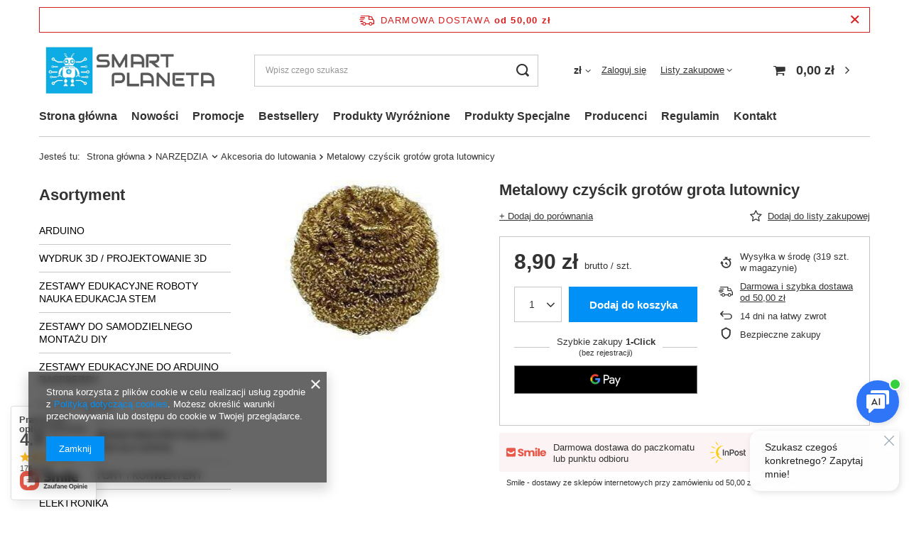

--- FILE ---
content_type: text/html; charset=utf-8
request_url: https://www.smartplaneta.pl/pl/products/metalowy-czyscik-grotow-grota-lutownicy-1593.html
body_size: 31242
content:
<!DOCTYPE html>
<html lang="pl" class="--freeShipping --vat --gross " ><head><meta name='viewport' content='user-scalable=no, initial-scale = 1.0, maximum-scale = 1.0, width=device-width, viewport-fit=cover'/> <link rel="preload" crossorigin="anonymous" as="font" href="/gfx/standards/fontello.woff?v=2"><meta http-equiv="Content-Type" content="text/html; charset=utf-8"><meta http-equiv="X-UA-Compatible" content="IE=edge"><title>Metalowy czyścik grotów grota lutownicy  | NARZĘDZIA \ Akcesoria do lutowania - Smart Planeta</title><meta name="keywords" content=" "><meta name="description" content="Metalowy czyścik grotów grota lutownicy  | NARZĘDZIA \ Akcesoria do lutowania"><link rel="icon" href="/gfx/pol/favicon.ico"><meta name="theme-color" content="#0090f6"><meta name="msapplication-navbutton-color" content="#0090f6"><meta name="apple-mobile-web-app-status-bar-style" content="#0090f6"><link rel="preload stylesheet" as="style" href="/gfx/pol/style.css.gzip?r=1739970207"><script>var app_shop={urls:{prefix:'data="/gfx/'.replace('data="', '')+'pol/',graphql:'/graphql/v1/'},vars:{priceType:'gross',priceTypeVat:true,productDeliveryTimeAndAvailabilityWithBasket:false,geoipCountryCode:'US',currency:{id:'PLN',symbol:'zł',country:'pl',format:'###,##0.00',beforeValue:false,space:true,decimalSeparator:',',groupingSeparator:' '},language:{id:'pol',symbol:'pl',name:'Polski'},},txt:{priceTypeText:' brutto',},fn:{},fnrun:{},files:[],graphql:{}};const getCookieByName=(name)=>{const value=`; ${document.cookie}`;const parts = value.split(`; ${name}=`);if(parts.length === 2) return parts.pop().split(';').shift();return false;};if(getCookieByName('freeeshipping_clicked')){document.documentElement.classList.remove('--freeShipping');}if(getCookieByName('rabateCode_clicked')){document.documentElement.classList.remove('--rabateCode');}function hideClosedBars(){const closedBarsArray=JSON.parse(localStorage.getItem('closedBars'))||[];if(closedBarsArray.length){const styleElement=document.createElement('style');styleElement.textContent=`${closedBarsArray.map((el)=>`#${el}`).join(',')}{display:none !important;}`;document.head.appendChild(styleElement);}}hideClosedBars();</script><meta name="robots" content="index,follow"><meta name="rating" content="general"><meta name="Author" content="Planet na bazie IdoSell (www.idosell.com/shop).">
<!-- Begin LoginOptions html -->

<style>
#client_new_social .service_item[data-name="service_Apple"]:before, 
#cookie_login_social_more .service_item[data-name="service_Apple"]:before,
.oscop_contact .oscop_login__service[data-service="Apple"]:before {
    display: block;
    height: 2.6rem;
    content: url('/gfx/standards/apple.svg?r=1743165583');
}
.oscop_contact .oscop_login__service[data-service="Apple"]:before {
    height: auto;
    transform: scale(0.8);
}
#client_new_social .service_item[data-name="service_Apple"]:has(img.service_icon):before,
#cookie_login_social_more .service_item[data-name="service_Apple"]:has(img.service_icon):before,
.oscop_contact .oscop_login__service[data-service="Apple"]:has(img.service_icon):before {
    display: none;
}
</style>

<!-- End LoginOptions html -->

<!-- Open Graph -->
<meta property="og:type" content="website"><meta property="og:url" content="https://www.smartplaneta.pl/pl/products/metalowy-czyscik-grotow-grota-lutownicy-1593.html
"><meta property="og:title" content="Metalowy czyścik grotów grota lutownicy"><meta property="og:site_name" content="Planet"><meta property="og:locale" content="pl_PL"><meta property="og:image" content="https://www.smartplaneta.pl/hpeciai/4f9b99404dee9dcbe9715bea3d581592/pol_pl_Metalowy-czyscik-grotow-grota-lutownicy-1593_1.jpg"><meta property="og:image:width" content="225"><meta property="og:image:height" content="225">
<!-- End Open Graph -->

<link rel="canonical" href="https://www.smartplaneta.pl/pl/products/metalowy-czyscik-grotow-grota-lutownicy-1593.html" />

<link rel="stylesheet" type="text/css" href="/data/designs/6424265f7dd411.36347746_1/gfx/pol/custom.css.gzip?r=1739970217">
<!-- Begin additional html or js -->


<!--1|1|1-->
<!-- Google Tag Manager -->
<script>(function(w,d,s,l,i){w[l]=w[l]||[];w[l].push({'gtm.start':
new Date().getTime(),event:'gtm.js'});var f=d.getElementsByTagName(s)[0],
j=d.createElement(s),dl=l!='dataLayer'?'&l='+l:'';j.async=true;j.src=
'https://www.googletagmanager.com/gtm.js?id='+i+dl;f.parentNode.insertBefore(j,f);
})(window,document,'script','dataLayer','GTM-TKM746F');</script>
<!-- End Google Tag Manager -->
<!--3|1|1-->
<script type="application/ld+json">
{
	"@context": "http://schema.org",
	"@type": "ElectronicsStore",
	"address": {
		"@type": "PostalAddress",
		"addressLocality": "Pierwoszyno",
		"streetAddress": "Brylantowa 12",
		"postalCode": "81-198",
		"addressRegion": "pomorskie"
	},
	"name": "PLANET AGNIESZKA PLATA",
	"email": "biuro@smartplaneta.pl.",
	"telephone": "666258139",
	"vatID": "5861704627",
	"image": "https://www.smartplaneta.pl/data/gfx/mask/pol/logo_1_big.png"
}
</script>

<!-- End additional html or js -->
                <script>
                if (window.ApplePaySession && window.ApplePaySession.canMakePayments()) {
                    var applePayAvailabilityExpires = new Date();
                    applePayAvailabilityExpires.setTime(applePayAvailabilityExpires.getTime() + 2592000000); //30 days
                    document.cookie = 'applePayAvailability=yes; expires=' + applePayAvailabilityExpires.toUTCString() + '; path=/;secure;'
                    var scriptAppleJs = document.createElement('script');
                    scriptAppleJs.src = "/ajax/js/apple.js?v=3";
                    if (document.readyState === "interactive" || document.readyState === "complete") {
                          document.body.append(scriptAppleJs);
                    } else {
                        document.addEventListener("DOMContentLoaded", () => {
                            document.body.append(scriptAppleJs);
                        });  
                    }
                } else {
                    document.cookie = 'applePayAvailability=no; path=/;secure;'
                }
                </script>
                                <script>
                var listenerFn = function(event) {
                    if (event.origin !== "https://payment.idosell.com")
                        return;
                    
                    var isString = (typeof event.data === 'string' || event.data instanceof String);
                    if (!isString) return;
                    try {
                        var eventData = JSON.parse(event.data);
                    } catch (e) {
                        return;
                    }
                    if (!eventData) { return; }                                            
                    if (eventData.isError) { return; }
                    if (eventData.action != 'isReadyToPay') {return; }
                    
                    if (eventData.result.result && eventData.result.paymentMethodPresent) {
                        var googlePayAvailabilityExpires = new Date();
                        googlePayAvailabilityExpires.setTime(googlePayAvailabilityExpires.getTime() + 2592000000); //30 days
                        document.cookie = 'googlePayAvailability=yes; expires=' + googlePayAvailabilityExpires.toUTCString() + '; path=/;secure;'
                    } else {
                        document.cookie = 'googlePayAvailability=no; path=/;secure;'
                    }                                            
                }     
                if (!window.isAdded)
                {                                        
                    if (window.oldListener != null) {
                         window.removeEventListener('message', window.oldListener);
                    }                        
                    window.addEventListener('message', listenerFn);
                    window.oldListener = listenerFn;                                      
                       
                    const iframe = document.createElement('iframe');
                    iframe.src = "https://payment.idosell.com/assets/html/checkGooglePayAvailability.html?origin=https%3A%2F%2Fwww.smartplaneta.pl";
                    iframe.style.display = 'none';                                            

                    if (document.readyState === "interactive" || document.readyState === "complete") {
                          if (!window.isAdded) {
                              window.isAdded = true;
                              document.body.append(iframe);
                          }
                    } else {
                        document.addEventListener("DOMContentLoaded", () => {
                            if (!window.isAdded) {
                              window.isAdded = true;
                              document.body.append(iframe);
                          }
                        });  
                    }  
                }
                </script>
                <script>let paypalDate = new Date();
                    paypalDate.setTime(paypalDate.getTime() + 86400000);
                    document.cookie = 'payPalAvailability_PLN=-1; expires=' + paypalDate.getTime() + '; path=/; secure';
                </script><script src="/data/gzipFile/expressCheckout.js.gz"></script><script type="text/javascript" src="/expressCheckout/smileCheckout.php?v=3"></script><style>express-checkout:not(:defined){-webkit-appearance:none;background:0 0;display:block !important;outline:0;width:100%;min-height:48px;position:relative}</style><link rel="preload" as="image" href="/hpeciai/4f9b99404dee9dcbe9715bea3d581592/pol_pm_Metalowy-czyscik-grotow-grota-lutownicy-1593_1.jpg"><style>
							#photos_slider[data-skeleton] .photos__link:before {
								padding-top: calc(225/225* 100%);
							}
							@media (min-width: 979px) {.photos__slider[data-skeleton] .photos__figure:not(.--nav):first-child .photos__link {
								max-height: 225px;
							}}
						</style></head><body>
        <style id="smile_global_replace_styles">
          .projector_smile.projector_smile,
          .smile_basket.smile_basket {
            visibility: hidden !important;
          }
        </style>
        <style id="smile_global_replace_character_icon">
          .smile_basket__block.--desc,
            .projector_smile__block.--desc {
              padding: 1rem;
              line-height: 1.1rem;
              font-size: 1.1rem;
            }
        
          .modal.--smile .modal__wrapper .modal__content:after,
          #dialog_wrapper.smile_info__dialog:after {
            background: url("/gfx/standards/smile_dialog_package.png?r=1682427675") no-repeat;
            background-size: contain;
            position: absolute;
            bottom: 35px;
          }
        
          .modal.--smile .modal__wrapper .headline,
          #dialog_wrapper.smile_info__dialog .headline {
            font-family: "Arial", "Helvetica", sans-serif, "Arial", sans-serif;
            color: #333;
            display: flex;
            align-items: center;
            justify-content: flex-start;
            font-size: 26px;
            font-weight: 600;
            padding: 10px 0;
            text-decoration: none;
            text-align: left;
            line-height: 36px;
            margin-bottom: 15px;
            text-transform: none;
            letter-spacing: normal;
          }
        
          .modal.--smile .modal__wrapper .headline::after,
          #dialog_wrapper.smile_info__dialog .headline::after {
            display: none;
          }
        
          .modal.--smile .modal__wrapper .smile_info__iai,
          #dialog_wrapper.smile_info__dialog .smile_info__iai {
            margin-top: 2px;
          }
        
          @media (min-width: 575px) {
            .modal.--smile .modal__wrapper .modal__content:after,
            #dialog_wrapper.smile_info__dialog:after {
              width: 192px;
              height: 177px;
            }
        
            .modal.--smile .modal__wrapper .headline,
            #dialog_wrapper.smile_info__dialog .headline {
              line-height: 40px;
              margin-right: 70px;
              font-size: 36px;
            }
          }
        
          @media (min-width: 757px) {
            .modal.--smile .modal__wrapper .modal__content:after,
            #dialog_wrapper.smile_info__dialog:after {
              right: 30px;
            }
          }
        
          .smile_desc__wrapper {
            padding-right: 5px;
          }
        
          .projector_smile .--desc .projector_smile__link,
          .smile_basket .--desc .smile_basket__link {
            display: inline-block;
          }
        </style>
        
        <script>
          document.addEventListener("DOMContentLoaded", () => {
            /**
             * Podmiana styli oraz danych w banerze/modalu Smile
             *
             * @param {object} options literał obiektu z opcjami
             * @param {string} options.smile_headline literał "Kupujesz i dostawę masz gratis!"
             * @param {string} options.smile_delivery literał "dostawy ze sklepów internetowych przy"
             * @param {string} options.smile_delivery_minprice literał "zamówieniu za X zł są za darmo."
             * @param {string} options.smile_delivery_name literał "Darmowa dostawa obejmuje dostarczenie..."
             * @param {Array<{icon: string; name: string;}>} options.smile_delivery_icon tablica obiektów z nazwami i odnośnikami do ikon/grafik kurierów
             * @param {string} options.smile_baner literał "Darmowa dostawa do paczkomatu lub punktu odbioru"
             * @param {string} options.smile_description literał "Smile - dostawy ze sklepów internetowych przy zamówieniu od X zł są za darmo"
             * @param {string} options.smile_idosell_logo_title literał "Smile to usługa IdoSell"
             */
            const GlobalSmileReplaceAddon = (options = {}) => {
              let {
                smile_headline,
                smile_delivery,
                smile_delivery_minprice,
                smile_delivery_name,
                smile_delivery_icon,
                smile_baner,
                smile_description,
                smile_idosell_logo_title,
              } = options;
        
              const idosell_logo = "/gfx/standards/Idosell_logo_black.svg?r=1652092770";
              const smile_logo = "/gfx/standards/smile_logo.svg?r=1652092770";
        
              const projectorSmile = document.querySelector(".projector_smile");
              const basketSmile = document.querySelector(".smile_basket");
              const smileModalWrapper = document.querySelector(".smile_info");
        
              const getCourierIcon = (icon, alt, classList = "smile_info__inpost_logo") =>
                `<img class="${classList}" src="${icon}" alt="${alt}"></img>`;
              const injectHtml = (element, html) => element.insertAdjacentHTML("beforeend", html);
        
              const removeCourierIcons = (elementList) => {
                elementList?.forEach((element) => {
                  element.parentElement.removeChild(element);
                });
              };
        
              const appendCourierIcons = (infoContainer, classList) => {
                smile_delivery_icon?.forEach((el, idx) => {
                  const rendered = getCourierIcon(el.icon, el.name || `Smile Courier ${idx}`, classList);
                  injectHtml(infoContainer, rendered);
                });
              };
        
              const handleCourierIcons = (infoContainer, iconElementList, classList) => {
                if (infoContainer && iconElementList && smile_delivery_icon) {
                  if (Array.isArray(smile_delivery_icon)) {
                    removeCourierIcons(iconElementList);
                    appendCourierIcons(infoContainer, classList);
                  }
                }
              };
        
              // Podmiana wszystkich logo smile
              const replaceAllSmileLogo = () => {
                const logoElementList = document.querySelectorAll(
                  ".projector_smile .projector_smile__logo, .smile_info .smile_info__item.--smile .smile_info__logo, .smile_basket .smile_basket__logo"
                );
                if (logoElementList.length === 0) return;
        
                logoElementList.forEach((logoElement) => {
                  logoElement.setAttribute("src", smile_logo);
                  logoElement.setAttribute("data-src", smile_logo);
                });
              };
        
              const replaceBannerSmile = () => {
                const infoContainer =
                  projectorSmile?.querySelector(".projector_smile__inpost") ||
                  basketSmile?.querySelector(".smile_basket__inpost");
                const textElement =
                  projectorSmile?.querySelector(".projector_smile__inpost .projector_smile__inpost_text") ||
                  basketSmile?.querySelector(".smile_basket__inpost .smile_basket__inpost_text");
                const descriptionElement =
                  projectorSmile?.querySelector(".projector_smile__block.--desc") ||
                  basketSmile?.querySelector(".smile_basket__block.--desc");
                const logoElementList = infoContainer?.querySelectorAll("img");
        
                // Podmiana opisu w bannerze
                if (infoContainer && smile_baner) {
                  textElement.textContent = smile_baner;
                }
        
                // Podmiana opisu pod bannerem
                if (descriptionElement && smile_description) {
                  const link =
                    descriptionElement.querySelector(".projector_smile__link") ||
                    descriptionElement.querySelector(".smile_basket__link");
        
                  if (!link) {
                    descriptionElement.innerHTML = "";
                  }
        
                  descriptionElement.insertAdjacentHTML(
                    "afterbegin",
                    `<span class="smile_desc__wrapper">${smile_description}</span>`
                  );
                }
        
                // Podmiana ikon
                let imageClassList;
                if (projectorSmile) {
                  imageClassList = "projector_smile__inpost_logo";
                } else if (basketSmile) {
                  imageClassList = "smile_basket__inpost_logo";
                }
        
                // Podmiana ikon kurierów
                handleCourierIcons(infoContainer, logoElementList, imageClassList);
              };
        
              const replaceModalSmile = () => {
                const smileInfoContainer = smileModalWrapper?.querySelector(".smile_info__item.--smile .smile_info__sub");
                const infoTextElement = smileInfoContainer?.querySelector(".smile_info__text");
                const infoStrongElement = smileInfoContainer?.querySelector(".smile_info__strong");
                const headlineElement = smileModalWrapper?.querySelector(".headline .headline__name");
                const courierContainer = smileModalWrapper?.querySelector(".smile_info__item.--inpost");
                const textElement = courierContainer?.querySelector(".smile_info__text");
                const iconElementList = courierContainer?.querySelectorAll("img");
                const footerContainer = smileModalWrapper?.querySelector(".smile_info__item.--footer");
                const idosellTitle = footerContainer?.querySelector(".smile_info__iai");
                const imageElement = footerContainer?.querySelector("img");
        
                // Podmiana tytułu modala
                if (headlineElement && smile_headline) {
                  headlineElement.textContent = smile_headline;
                }
        
                // Podmiana tekstu obok logo w modalu
                if (smile_delivery && infoTextElement) {
                  infoTextElement.textContent = smile_delivery;
                }
        
                // Podmiana pogrubionego tekstu obok logo w modalu
                if (smile_delivery_minprice && infoStrongElement) {
                  infoStrongElement.innerHTML = smile_delivery_minprice;
                  // infoStrongElement.textContent = smile_delivery_minprice;
                }
        
                // Podmiana opisu kurierów
                if (smile_delivery_name && textElement) {
                  textElement.textContent = smile_delivery_name;
                }
        
                // Podmiana ikon kurierów
                handleCourierIcons(courierContainer, iconElementList, "smile_info__inpost_logo");
        
                // Podmiana logo IdoSell w stopce
                if (imageElement) {
                  imageElement.setAttribute("src", idosell_logo);
                  imageElement.setAttribute("data-src", idosell_logo);
                }
        
                // Podmiana tekstu IdoSell
                if (idosellTitle && smile_idosell_logo_title) {
                  idosellTitle.textContent = smile_idosell_logo_title;
                }
              };
        
              const removeStyles = () => {
                const replaceStyles = document.querySelectorAll("#smile_global_replace_styles");
                if (replaceStyles.length === 0) return;
        
                replaceStyles.forEach((rStyle) => {
                  rStyle.innerHTML = "";
                  rStyle?.remove?.();
                });
              };
        
              const init = () => {
                replaceAllSmileLogo();
                replaceModalSmile();
                replaceBannerSmile();
        
                removeStyles();
              };
        
              try {
                if (!projectorSmile && !basketSmile && !smileModalWrapper) return;
        
                init();
              } catch (error) {
                console.error("[GlobalSmileReplaceAddon] Error:", error);
              }
            };
        
            // [iai:smile_headline] <- literał "Kupujesz i dostawę masz gratis!"
            // [iai:smile_delivery] <- literał "dostawy ze sklepów internetowych przy"
            // [iai:smile_delivery_minprice] <- literał "zamówieniu za 50 zł są za darmo."
            // [iai:smile_delivery_name] <- literał "Darmowa dostawa obejmuje dostarczenie przesyłki do Paczkomatu InPost lub punktu odbioru Orlen Paczka" bądź "Darmowa dostawa obejmuje dostarczenie przesyłki do punktu odbioru Orlen Paczka" w zależności od tego czy InPost pozostanie w Smile
            // [iai:smile_delivery_icon] <- url do ikon/grafik kurierów (logo InPost i Orlen Paczka lub tylko Orlen Paczka - jak wyżej)
            // [iai:smile_baner] <- literał "Darmowa dostawa do paczkomatu lub punktu odbioru" bądź "Darmowa dostawa do punktu odbioru" w zależności od tego czy InPost pozostanie w Smile
            // [iai:smile_description] <- literał "Smile - dostawy ze sklepów internetowych przy zamówieniu od 50 zł są za darmo"
            // [iai:smile_idosell_logo_title] <- literał "Smile to usługa IdoSell"
        
            // Wywołanie GlobalSmileReplaceAddon
            // Do przekazania obiekt z właściwościami:
            // smile_headline
            // smile_delivery
            // smile_delivery_minprice
            // smile_delivery_name
            // smile_delivery_icon
            // smile_baner
            // smile_description
            // smile_idosell_logo_title
        
            try {
              GlobalSmileReplaceAddon({
                smile_headline: "Kupujesz i dostawę masz gratis!",
                smile_delivery: "dostawy ze sklepów internetowych przy",
                smile_delivery_minprice: "zamówieniu za 50,00 zł są za darmo.",
                smile_delivery_name:
                  "Darmowa dostawa obejmuje dostarczenie przesyłki do Paczkomatu InPost lub punktu odbioru Orlen Paczka",
                smile_delivery_icon: [{ name: "InPost", icon: "/panel/gfx/mainInPostLogo.svg" },{ name: "Orlen Paczka", icon: "/panel/gfx/deliveries/paczkaOrlen.svg" },],
                smile_baner: "Darmowa dostawa do paczkomatu lub punktu odbioru",
                smile_description: "Smile - dostawy ze sklepów internetowych przy zamówieniu od 50,00 zł są za darmo",
                smile_idosell_logo_title: "Smile to usługa",
              });
            } catch (error) {
              console.error("[GlobalSmileReplaceAddon] DOMContentLoaded_Error:", error);
            }
          },
            false
          );
        </script>
        
<!-- Begin additional html or js -->


<!--2|1|1-->
<!-- Google Tag Manager (noscript) -->
<noscript><iframe src="https://www.googletagmanager.com/ns.html?id=GTM-TKM746F"
height="0" width="0" style="display:none;visibility:hidden"></iframe></noscript>
<!-- End Google Tag Manager (noscript) -->

<!-- End additional html or js -->
<div id="container" class="projector_page container max-width-1200"><header class=" commercial_banner"><script class="ajaxLoad">app_shop.vars.vat_registered="true";app_shop.vars.currency_format="###,##0.00";app_shop.vars.currency_before_value=false;app_shop.vars.currency_space=true;app_shop.vars.symbol="zł";app_shop.vars.id="PLN";app_shop.vars.baseurl="http://www.smartplaneta.pl/";app_shop.vars.sslurl="https://www.smartplaneta.pl/";app_shop.vars.curr_url="%2Fpl%2Fproducts%2Fmetalowy-czyscik-grotow-grota-lutownicy-1593.html";var currency_decimal_separator=',';var currency_grouping_separator=' ';app_shop.vars.blacklist_extension=["exe","com","swf","js","php"];app_shop.vars.blacklist_mime=["application/javascript","application/octet-stream","message/http","text/javascript","application/x-deb","application/x-javascript","application/x-shockwave-flash","application/x-msdownload"];app_shop.urls.contact="/pl/contact.html";</script><div id="viewType" style="display:none"></div><div id="freeShipping" class="freeShipping"><span class="freeShipping__info">Darmowa dostawa</span><strong class="freeShipping__val">
				od 
				50,00 zł</strong><a href="" class="freeShipping__close"></a></div><div id="logo" class="d-flex align-items-center"><a href="/" target="_self"><img src="/data/gfx/mask/pol/logo_1_big.jpg" alt="Sprzęt elektroniczny - Smart Planeta" width="1500" height="500"></a></div><form action="https://www.smartplaneta.pl/pl/search.html" method="get" id="menu_search" class="menu_search"><a href="#showSearchForm" class="menu_search__mobile"></a><div class="menu_search__block"><div class="menu_search__item --input"><input class="menu_search__input" type="text" name="text" autocomplete="off" placeholder="Wpisz czego szukasz"><button class="menu_search__submit" type="submit"></button></div><div class="menu_search__item --results search_result"></div></div></form><div id="menu_settings" class="align-items-center justify-content-center justify-content-lg-end"><div class="open_trigger"><span class="d-none d-md-inline-block flag_txt">zł</span><div class="menu_settings_wrapper d-md-none"><div class="menu_settings_inline"><div class="menu_settings_header">
								Język i waluta: 
							</div><div class="menu_settings_content"><span class="menu_settings_flag flag flag_pol"></span><strong class="menu_settings_value"><span class="menu_settings_language">pl</span><span> | </span><span class="menu_settings_currency">zł</span></strong></div></div><div class="menu_settings_inline"><div class="menu_settings_header">
								Dostawa do: 
							</div><div class="menu_settings_content"><strong class="menu_settings_value">Polska</strong></div></div></div><i class="icon-angle-down d-none d-md-inline-block"></i></div><form action="https://www.smartplaneta.pl/pl/settings.html" method="post"><ul><li><div class="form-group"><label for="menu_settings_curr">Waluta</label><div class="select-after"><select class="form-control" name="curr" id="menu_settings_curr"><option value="PLN" selected>zł</option><option value="EUR">€ (1 zł = 0.2375€)
															</option><option value="CZK">Kč (1 zł = 5.7703Kč)
															</option><option value="HUF">Ft (1 zł = 0.9037Ft)
															</option></select></div></div></li><li class="buttons"><button class="btn --solid --large" type="submit">
								Zastosuj zmiany
							</button></li></ul></form><div id="menu_additional"><a class="account_link" href="https://www.smartplaneta.pl/pl/login.html">Zaloguj się</a><div class="shopping_list_top" data-empty="true"><a href="https://www.smartplaneta.pl/pl/shoppinglist" class="wishlist_link slt_link">Listy zakupowe</a><div class="slt_lists"><ul class="slt_lists__nav"><li class="slt_lists__nav_item" data-list_skeleton="true" data-list_id="true" data-shared="true"><a class="slt_lists__nav_link" data-list_href="true"><span class="slt_lists__nav_name" data-list_name="true"></span><span class="slt_lists__count" data-list_count="true">0</span></a></li></ul><span class="slt_lists__empty">Dodaj do nich produkty, które lubisz i chcesz kupić później.</span></div></div></div></div><div class="shopping_list_top_mobile d-none" data-empty="true"><a href="https://www.smartplaneta.pl/pl/shoppinglist" class="sltm_link"></a></div><div class="sl_choose sl_dialog"><div class="sl_choose__wrapper sl_dialog__wrapper"><div class="sl_choose__item --top sl_dialog_close mb-2"><strong class="sl_choose__label">Zapisz na liście zakupowej</strong></div><div class="sl_choose__item --lists" data-empty="true"><div class="sl_choose__list f-group --radio m-0 d-md-flex align-items-md-center justify-content-md-between" data-list_skeleton="true" data-list_id="true" data-shared="true"><input type="radio" name="add" class="sl_choose__input f-control" id="slChooseRadioSelect" data-list_position="true"><label for="slChooseRadioSelect" class="sl_choose__group_label f-label py-4" data-list_position="true"><span class="sl_choose__sub d-flex align-items-center"><span class="sl_choose__name" data-list_name="true"></span><span class="sl_choose__count" data-list_count="true">0</span></span></label><button type="button" class="sl_choose__button --desktop btn --solid">Zapisz</button></div></div><div class="sl_choose__item --create sl_create mt-4"><a href="#new" class="sl_create__link  align-items-center">Stwórz nową listę zakupową</a><form class="sl_create__form align-items-center"><div class="sl_create__group f-group --small mb-0"><input type="text" class="sl_create__input f-control" required="required"><label class="sl_create__label f-label">Nazwa nowej listy</label></div><button type="submit" class="sl_create__button btn --solid ml-2 ml-md-3">Utwórz listę</button></form></div><div class="sl_choose__item --mobile mt-4 d-flex justify-content-center d-md-none"><button class="sl_choose__button --mobile btn --solid --large">Zapisz</button></div></div></div><div id="menu_basket" class="topBasket"><a class="topBasket__sub" href="/basketedit.php"><span class="badge badge-info"></span><strong class="topBasket__price" style="display: none;">0,00 zł</strong></a><div class="topBasket__details --products" style="display: none;"><div class="topBasket__block --labels"><label class="topBasket__item --name">Produkt</label><label class="topBasket__item --sum">Ilość</label><label class="topBasket__item --prices">Cena</label></div><div class="topBasket__block --products"></div><div class="topBasket__block --oneclick topBasket_oneclick" data-lang="pol"><div class="topBasket_oneclick__label"><span class="topBasket_oneclick__text --fast">Szybkie zakupy <strong>1-Click</strong></span><span class="topBasket_oneclick__text --registration"> (bez rejestracji)</span></div><div class="topBasket_oneclick__items"><span class="topBasket_oneclick__item --googlePay" title="Google Pay"><img class="topBasket_oneclick__icon" src="/panel/gfx/payment_forms/237.png" alt="Google Pay"></span></div></div></div><div class="topBasket__details --shipping" style="display: none;"><span class="topBasket__name">Koszt dostawy od</span><span id="shipppingCost"></span></div><script>
						app_shop.vars.cache_html = true;
					</script></div><nav id="menu_categories3" class="wide"><button type="button" class="navbar-toggler"><i class="icon-reorder"></i></button><div class="navbar-collapse" id="menu_navbar3"><ul class="navbar-nav mx-md-n2"><li class="nav-item"><a  href="/" target="_self" title="Strona główna" class="nav-link" >Strona główna</a></li><li class="nav-item"><a  href="/search.php?newproducts=y" target="_self" title="Nowości" class="nav-link" >Nowości</a></li><li class="nav-item"><a  href="/search.php?promo=y" target="_self" title="Promocje" class="nav-link" >Promocje</a></li><li class="nav-item"><a  href="/search.php?bestseller=y" target="_self" title="Bestsellery" class="nav-link" >Bestsellery</a></li><li class="nav-item"><a  href="/search.php?distinguished=y" target="_self" title="Produkty Wyróżnione" class="nav-link" >Produkty Wyróżnione</a></li><li class="nav-item"><a  href="/search.php?special=y" target="_self" title="Produkty Specjalne" class="nav-link" >Produkty Specjalne</a></li><li class="nav-item"><a  href="/producers.php" target="_self" title="Producenci" class="nav-link" >Producenci</a></li><li class="nav-item"><a  href="https://www.smartplaneta.pl/pl/terms.html" target="_self" title="Regulamin" class="nav-link" >Regulamin</a></li><li class="nav-item"><a  href="/contact.php" target="_self" title="Kontakt" class="nav-link" >Kontakt</a></li></ul></div></nav><div id="breadcrumbs" class="breadcrumbs"><div class="back_button"><button id="back_button"><i class="icon-angle-left"></i> Wstecz</button></div><div class="list_wrapper"><ol><li><span>Jesteś tu:  </span></li><li class="bc-main"><span><a href="/">Strona główna</a></span></li><li class="category bc-item-1 --more"><a class="category" href="/pl/menu/narzedzia-193.html">NARZĘDZIA</a><ul class="breadcrumbs__sub"><li class="breadcrumbs__item"><a class="breadcrumbs__link --link" href="/pl/menu/lutownice-305.html">Lutownice</a></li><li class="breadcrumbs__item"><a class="breadcrumbs__link --link" href="/pl/menu/akcesoria-do-lutowania-308.html">Akcesoria do lutowania</a></li><li class="breadcrumbs__item"><a class="breadcrumbs__link --link" href="/pl/menu/szczypce-pesety-wkretaki-307.html">Szczypce pęsety wkrętaki</a></li><li class="breadcrumbs__item"><a class="breadcrumbs__link --link" href="/pl/menu/odsysacze-i-plecionki-309.html">Odsysacze i plecionki</a></li><li class="breadcrumbs__item"><a class="breadcrumbs__link --link" href="/pl/menu/uchwyty-i-lupy-306.html">Uchwyty i lupy</a></li><li class="breadcrumbs__item"><a class="breadcrumbs__link --link" href="/pl/menu/wiertla-i-otwornice-312.html">Wiertła i otwornice</a></li><li class="breadcrumbs__item"><a class="breadcrumbs__link --link" href="/pl/menu/maty-serwisowe-313.html">Maty serwisowe</a></li><li class="breadcrumbs__item"><a class="breadcrumbs__link --link" href="/pl/menu/akcesoria-esd-293.html">Akcesoria ESD</a></li><li class="breadcrumbs__item"><a class="breadcrumbs__link --link" href="/pl/menu/organizery-pudelka-292.html">Organizery / Pudełka</a></li><li class="breadcrumbs__item"><a class="breadcrumbs__link --link" href="/pl/menu/pozostale-310.html">Pozostałe</a></li></ul></li><li class="category bc-item-2 bc-active"><a class="category" href="/pl/menu/akcesoria-do-lutowania-308.html">Akcesoria do lutowania</a></li><li class="bc-active bc-product-name"><span>Metalowy czyścik grotów grota lutownicy</span></li></ol></div></div></header><div id="layout" class="row clearfix"><aside class="col-md-3 col-xl-2"><section class="shopping_list_menu"><div class="shopping_list_menu__block --lists slm_lists" data-empty="true"><span class="slm_lists__label">Listy zakupowe</span><ul class="slm_lists__nav"><li class="slm_lists__nav_item" data-list_skeleton="true" data-list_id="true" data-shared="true"><a class="slm_lists__nav_link" data-list_href="true"><span class="slm_lists__nav_name" data-list_name="true"></span><span class="slm_lists__count" data-list_count="true">0</span></a></li><li class="slm_lists__nav_header"><span class="slm_lists__label">Listy zakupowe</span></li></ul><a href="#manage" class="slm_lists__manage d-none align-items-center d-md-flex">Zarządzaj listami</a></div><div class="shopping_list_menu__block --bought slm_bought"><a class="slm_bought__link d-flex" href="https://www.smartplaneta.pl/pl/products-bought.html">
						Lista dotychczas zamówionych produktów
					</a></div><div class="shopping_list_menu__block --info slm_info"><strong class="slm_info__label d-block mb-3">Jak działa lista zakupowa?</strong><ul class="slm_info__list"><li class="slm_info__list_item d-flex mb-3">
							Po zalogowaniu możesz umieścić i przechowywać na liście zakupowej dowolną liczbę produktów nieskończenie długo.
						</li><li class="slm_info__list_item d-flex mb-3">
							Dodanie produktu do listy zakupowej nie oznacza automatycznie jego rezerwacji.
						</li><li class="slm_info__list_item d-flex mb-3">
							Dla niezalogowanych klientów lista zakupowa przechowywana jest do momentu wygaśnięcia sesji (około 24h).
						</li></ul></div></section><div id="mobileCategories" class="mobileCategories"><div class="mobileCategories__item --menu"><a class="mobileCategories__link --active" href="#" data-ids="#menu_search,.shopping_list_menu,#menu_search,#menu_navbar,#menu_navbar3, #menu_blog">
                            Menu
                        </a></div><div class="mobileCategories__item --account"><a class="mobileCategories__link" href="#" data-ids="#menu_contact,#login_menu_block">
                            Konto
                        </a></div><div class="mobileCategories__item --settings"><a class="mobileCategories__link" href="#" data-ids="#menu_settings">
                                Ustawienia
                            </a></div></div><div class="setMobileGrid" data-item="#menu_navbar"></div><div class="setMobileGrid" data-item="#menu_navbar3" data-ismenu1="true"></div><div class="setMobileGrid" data-item="#menu_blog"></div><div class="login_menu_block d-lg-none" id="login_menu_block"><a class="sign_in_link" href="/login.php" title=""><i class="icon-user"></i><span>Zaloguj się</span></a><a class="registration_link" href="/client-new.php?register" title=""><i class="icon-lock"></i><span>Zarejestruj się</span></a><a class="order_status_link" href="/order-open.php" title=""><i class="icon-globe"></i><span>Sprawdź status zamówienia</span></a></div><div class="setMobileGrid" data-item="#menu_contact"></div><div class="setMobileGrid" data-item="#menu_settings"></div><nav id="menu_categories" class="col-md-12 px-0"><h2 class="big_label"><a href="/categories.php" title="Kliknij, by zobaczyć wszystkie kategorie">Asortyment</a></h2><button type="button" class="navbar-toggler"><i class="icon-reorder"></i></button><div class="navbar-collapse" id="menu_navbar"><ul class="navbar-nav"><li class="nav-item"><a  href="/pl/menu/arduino-164.html" target="_self" title="ARDUINO" class="nav-link noevent" >ARDUINO</a><ul class="navbar-subnav"><li class="nav-item"><a class="nav-link" href="/pl/menu/arduino-moduly-glowne-167.html" data-noevent="nav-link nav-gfx" target="_self">Arduino moduły główne </a></li><li class="nav-item"><a class="nav-link" href="/pl/menu/moduly-zgodne-z-arduino-324.html" target="_self">Moduły zgodne z Arduino</a></li><li class="nav-item"><a class="nav-link" href="/pl/menu/zestawy-startowe-dla-arduino-325.html" target="_self">Zestawy startowe dla Arduino</a></li><li class="nav-item"><a class="nav-link" href="/pl/menu/akcesoria-i-zasilanie-do-arduino-170.html" target="_self">Akcesoria i zasilanie do Arduino</a><ul class="navbar-subsubnav"><li class="nav-item"><a class="nav-link" href="/pl/menu/moduly-rozszezenia-385.html" target="_self">Moduły, rozszeżenia</a></li><li class="nav-item"><a class="nav-link" href="/pl/menu/zasilanie-386.html" target="_self">Zasilanie</a></li><li class="nav-item"><a class="nav-link" href="/pl/menu/komunikacja-bezprzewodowa-387.html" target="_self">Komunikacja bezprzewodowa</a></li><li class="nav-item"><a class="nav-link" href="/pl/menu/przewody-kable-zworki-388.html" target="_self">Przewody, kable, zworki</a></li><li class="nav-item"><a class="nav-link" href="/pl/menu/przekazniki-389.html" target="_self">Przekaźniki</a></li></ul></li><li class="nav-item"><a class="nav-link" href="/pl/menu/czujniki-do-arduino-171.html" target="_self">Czujniki do Arduino</a></li></ul></li><li class="nav-item"><a  href="/pl/menu/wydruk-3d-projektowanie-3d-371.html" target="_self" title="WYDRUK 3D / PROJEKTOWANIE 3D" class="nav-link" >WYDRUK 3D / PROJEKTOWANIE 3D</a></li><li class="nav-item"><a  href="/pl/menu/zestawy-edukacyjne-roboty-nauka-edukacja-stem-326.html" target="_self" title="ZESTAWY EDUKACYJNE ROBOTY NAUKA EDUKACJA STEM " class="nav-link noevent" >ZESTAWY EDUKACYJNE ROBOTY NAUKA EDUKACJA STEM </a><ul class="navbar-subnav"><li class="nav-item"><a class="nav-link" href="/pl/menu/zestawy-edukacyjne-acebott-roboty-369.html" target="_self">Zestawy edukacyjne ACEBOTT, ROBOTY</a></li><li class="nav-item"><a class="nav-link" href="/pl/menu/zabawki-do-samodzielnego-montazu-diy-370.html" target="_self">Zabawki do samodzielnego montażu DIY</a></li></ul></li><li class="nav-item"><a  href="/pl/menu/zestawy-do-samodzielnego-montazu-diy-291.html" target="_self" title="ZESTAWY DO SAMODZIELNEGO MONTAŻU DIY" class="nav-link" >ZESTAWY DO SAMODZIELNEGO MONTAŻU DIY</a></li><li class="nav-item"><a  href="/pl/menu/zestawy-edukacyjne-do-arduino-raspberry-294.html" target="_self" title="ZESTAWY EDUKACYJNE DO ARDUINO RASPBERRY" class="nav-link" >ZESTAWY EDUKACYJNE DO ARDUINO RASPBERRY</a></li><li class="nav-item"><a  href="/pl/menu/raspberry-pi-165.html" target="_self" title="RASPBERRY PI" class="nav-link" >RASPBERRY PI</a></li><li class="nav-item"><a  href="/pl/menu/szkola-i-laboratoria-przyszlosci-zestawy-stem-dla-szkol-238.html" target="_self" title="SZKOŁA I LABORATORIA PRZYSZŁOŚCI ZESTAWY STEM DLA SZKÓŁ" class="nav-link noevent" >SZKOŁA I LABORATORIA PRZYSZŁOŚCI ZESTAWY STEM DLA SZKÓŁ</a><ul class="navbar-subnav"><li class="nav-item"><a class="nav-link" href="/pl/menu/wyposazenie-podstawowe-zestawy-mikrokontrolery-czujniki-239.html" target="_self">WYPOSAŻENIE PODSTAWOWE - ZESTAWY MIKROKONTROLERY CZUJNIKI</a></li><li class="nav-item"><a class="nav-link" href="/pl/menu/narzedzia-materialy-eksploatacyjne-240.html" target="_self">NARZĘDZIA MATERIAŁY EKSPLOATACYJNE</a></li><li class="nav-item"><a class="nav-link" href="/pl/menu/robotyka-241.html" target="_self">ROBOTYKA</a></li></ul></li><li class="nav-item"><a  href="/pl/menu/programatory-i-konwertery-366.html" target="_self" title="PROGRAMATORY I KONWERTERY" class="nav-link" >PROGRAMATORY I KONWERTERY</a></li><li class="nav-item"><a  href="/pl/menu/elektronika-166.html" target="_self" title="ELEKTRONIKA" class="nav-link" >ELEKTRONIKA</a><ul class="navbar-subnav"><li class="nav-item"><a class="nav-link" href="/pl/menu/dzwiek-i-akustyka-173.html" target="_self">Dźwięk i Akustyka</a><ul class="navbar-subsubnav"><li class="nav-item"><a class="nav-link" href="/pl/menu/sygnalizatory-226.html" target="_self">Sygnalizatory</a></li><li class="nav-item"><a class="nav-link" href="/pl/menu/glosniki-227.html" target="_self">Głosniki</a></li><li class="nav-item"><a class="nav-link" href="/pl/menu/wzmacniacze-i-odtwarzacze-mp3-waw-373.html" target="_self">Wzmacniacze i odtwarzacze MP3 / WAW</a></li></ul></li><li class="nav-item"><a class="nav-link" href="/pl/menu/przekazniki-175.html" target="_self">Przekaźniki</a></li><li class="nav-item"><a class="nav-link" href="/pl/menu/wyswietlacze-177.html" target="_self">Wyświetlacze</a><ul class="navbar-subsubnav"><li class="nav-item"><a class="nav-link" href="/pl/menu/lcd-197.html" target="_self">LCD</a></li><li class="nav-item"><a class="nav-link" href="/pl/menu/led-198.html" target="_self">LED</a></li><li class="nav-item"><a class="nav-link" href="/pl/menu/oled-204.html" target="_self">OLED</a></li></ul></li><li class="nav-item"><a class="nav-link" href="/pl/menu/elementy-pasywne-178.html" data-noevent="nav-link nav-gfx" target="_self">Elementy pasywne</a><ul class="navbar-subsubnav"><li class="nav-item"><a class="nav-link" href="/pl/menu/kondensatory-217.html" target="_self">Kondensatory</a></li><li class="nav-item"><a class="nav-link" href="/pl/menu/rezystory-przewlekane-327.html" target="_self">Rezystory przewlekane</a></li><li class="nav-item"><a class="nav-link" href="/pl/menu/rezystory-drutowe-z-radiatorem-aluminiowym-218.html" target="_self">Rezystory drutowe z radiatorem aluminiowym</a></li><li class="nav-item"><a class="nav-link" href="/pl/menu/diody-260.html" target="_self">Diody</a></li><li class="nav-item"><a class="nav-link" href="/pl/menu/rezonatory-kwarce-219.html" target="_self">Rezonatory, kwarce</a></li><li class="nav-item"><a class="nav-link" href="/pl/menu/potencjometry-220.html" target="_self">Potencjometry</a></li><li class="nav-item"><a class="nav-link" href="/pl/menu/enkodery-290.html" target="_self">Enkodery</a></li><li class="nav-item"><a class="nav-link" href="/pl/menu/bezpieczniki-331.html" target="_self">Bezpieczniki</a></li><li class="nav-item"><a class="nav-link" href="/pl/menu/rezystory-smd-333.html" target="_self">Rezystory SMD</a></li><li class="nav-item"><a class="nav-link" href="/pl/menu/tranzystory-335.html" target="_self">Tranzystory</a></li></ul></li><li class="nav-item"><a class="nav-link" href="/pl/menu/zlacza-180.html" data-noevent="nav-link nav-gfx" target="_self">Złącza</a><ul class="navbar-subsubnav"><li class="nav-item"><a class="nav-link" href="/pl/menu/zlacza-sygnalowe-364.html" target="_self">Złącza sygnałowe</a></li><li class="nav-item"><a class="nav-link" href="/pl/menu/zlacza-hermetyczne-365.html" target="_self">Złącza hermetyczne</a></li></ul></li><li class="nav-item"><a class="nav-link" href="/pl/menu/adaptery-i-przejsciowki-195.html" target="_self">Adaptery i przejściówki</a></li><li class="nav-item"><a class="nav-link" href="/pl/menu/przewody-kable-zworki-196.html" target="_self">Przewody, kable, zworki</a></li><li class="nav-item"><a class="nav-link" href="/pl/menu/czesci-elektroniczne-285.html" target="_self">Części elektroniczne</a></li><li class="nav-item"><a class="nav-link" href="/pl/menu/akcesoria-205.html" target="_self">Akcesoria</a></li><li class="nav-item"><a class="nav-link" href="/pl/menu/sterowniki-303.html" target="_self">Sterowniki</a></li><li class="nav-item"><a class="nav-link" href="/pl/menu/dryty-nawojowe-314.html" target="_self">Dryty nawojowe</a></li><li class="nav-item"><a class="nav-link" href="/pl/menu/przelaczniki-przyciski-tact-switch-317.html" target="_self">Przełączniki, przyciski, tact switch</a></li><li class="nav-item"><a class="nav-link" href="/pl/menu/wtyki-i-gniazda-zasilajace-332.html" data-noevent="nav-link nav-gfx" target="_self">Wtyki i gniazda zasilające</a></li><li class="nav-item"><a class="nav-link" href="/pl/menu/mostki-prostownicze-375.html" target="_self">Mostki prostownicze</a></li></ul></li><li class="nav-item"><a  href="/pl/menu/czujniki-286.html" target="_self" title="CZUJNIKI" class="nav-link" >CZUJNIKI</a><ul class="navbar-subnav"><li class="nav-item"><a class="nav-link" href="/pl/menu/czujniki-indukcyjne-213.html" target="_self">Czujniki indukcyjne</a></li><li class="nav-item"><a class="nav-link" href="/pl/menu/czujniki-i-sondy-pomiarowe-287.html" target="_self">Czujniki i sondy pomiarowe</a></li><li class="nav-item"><a class="nav-link" href="/pl/menu/czujniki-magnetyczne-212.html" target="_self">Czujniki magnetyczne</a></li><li class="nav-item"><a class="nav-link" href="/pl/menu/czujniki-optyczne-215.html" target="_self">Czujniki optyczne</a></li><li class="nav-item"><a class="nav-link" href="/pl/menu/czujniki-poziomu-wody-210.html" target="_self">Czujniki poziomu wody</a></li><li class="nav-item"><a class="nav-link" href="/pl/menu/czujniki-temperatury-289.html" target="_self">Czujniki temperatury</a></li><li class="nav-item"><a class="nav-link" href="/pl/menu/czujniki-nacisku-374.html" target="_self">Czujniki nacisku</a></li></ul></li><li class="nav-item"><a  href="/pl/menu/urzadzenia-pomiarowe-296.html" target="_self" title="URZĄDZENIA POMIAROWE" class="nav-link" >URZĄDZENIA POMIAROWE</a><ul class="navbar-subnav"><li class="nav-item"><a class="nav-link" href="/pl/menu/mierniki-uniwersalne-297.html" target="_self">Mierniki uniwersalne</a></li><li class="nav-item"><a class="nav-link" href="/pl/menu/woltomierze-298.html" target="_self">Woltomierze</a></li><li class="nav-item"><a class="nav-link" href="/pl/menu/amperomierze-299.html" target="_self">Amperomierze</a></li><li class="nav-item"><a class="nav-link" href="/pl/menu/pomiar-temperatury-304.html" target="_self">Pomiar temperatury</a></li><li class="nav-item"><a class="nav-link" href="/pl/menu/akcesoria-pomiarowe-300.html" target="_self">Akcesoria pomiarowe</a></li><li class="nav-item"><a class="nav-link" href="/pl/menu/wagi-301.html" target="_self">Wagi</a></li><li class="nav-item"><a class="nav-link" href="/pl/menu/mierniki-pozostale-302.html" target="_self">Mierniki pozostałe</a></li></ul></li><li class="nav-item"><a  href="/pl/menu/uklady-scalone-229.html" target="_self" title="UKŁADY SCALONE" class="nav-link" >UKŁADY SCALONE</a><ul class="navbar-subnav"><li class="nav-item"><a class="nav-link" href="/pl/menu/cyfrowe-254.html" target="_self">Cyfrowe</a></li><li class="nav-item"><a class="nav-link" href="/pl/menu/mikrokontrolery-253.html" target="_self">Mikrokontrolery</a></li><li class="nav-item"><a class="nav-link" href="/pl/menu/uklady-do-zegarow-timerow-257.html" target="_self">Układy do zegarów, timerów</a></li><li class="nav-item"><a class="nav-link" href="/pl/menu/wzmacniacze-operacyjne-258.html" target="_self">Wzmacniacze operacyjne</a></li><li class="nav-item"><a class="nav-link" href="/pl/menu/podstawki-pod-uklady-scalone-259.html" target="_self">Podstawki pod układy scalone</a></li><li class="nav-item"><a class="nav-link" href="/pl/menu/stabilizatory-318.html" target="_self">Stabilizatory</a></li></ul></li><li class="nav-item"><a  href="/pl/menu/optoelektronika-181.html" target="_self" title="OPTOELEKTRONIKA" class="nav-link" >OPTOELEKTRONIKA</a><ul class="navbar-subnav"><li class="nav-item"><a class="nav-link" href="/pl/menu/diody-183.html" target="_self">Diody</a><ul class="navbar-subsubnav"><li class="nav-item"><a class="nav-link" href="/pl/menu/diody-led-382.html" target="_self">Diody LED</a></li><li class="nav-item"><a class="nav-link" href="/pl/menu/power-led-381.html" target="_self">Power LED</a></li><li class="nav-item"><a class="nav-link" href="/pl/menu/diody-laserowe-lasery-383.html" target="_self">Diody laserowe, lasery</a></li></ul></li><li class="nav-item"><a class="nav-link" href="/pl/menu/zrodla-swiatla-184.html" target="_self">Żródła światła</a><ul class="navbar-subsubnav"><li class="nav-item"><a class="nav-link" href="/pl/menu/zarowki-377.html" target="_self">Żarówki</a></li><li class="nav-item"><a class="nav-link" href="/pl/menu/moduly-swietlne-378.html" target="_self">Moduły świetlne</a></li><li class="nav-item"><a class="nav-link" href="/pl/menu/aksecoria-gniazda-oprawki-379.html" target="_self">Aksecoria, gniazda, oprawki</a></li></ul></li><li class="nav-item"><a class="nav-link" href="/pl/menu/tasmy-led-280.html" target="_self">Taśmy LED</a></li><li class="nav-item"><a class="nav-link" href="/pl/menu/lancuchy-led-384.html" target="_self">Łańcuchy LED</a></li><li class="nav-item"><a class="nav-link" href="/pl/menu/kontrolki-led-185.html" target="_self">Kontrolki LED</a></li><li class="nav-item"><a class="nav-link" href="/pl/menu/sygnalizatory-swietlne-390.html" target="_self">Sygnalizatory świetlne</a></li><li class="nav-item"><a class="nav-link" href="/pl/menu/fotorezystory-334.html" target="_self">Fotorezystory</a></li><li class="nav-item"><a class="nav-link" href="/pl/menu/akcesoria-do-led-376.html" target="_self">Akcesoria do LED</a></li></ul></li><li class="nav-item"><a  href="/pl/menu/zasilanie-186.html" target="_self" title="ZASILANIE" class="nav-link" >ZASILANIE</a><ul class="navbar-subnav"><li class="nav-item"><a class="nav-link" href="/pl/menu/przetwornice-dc-dc-187.html" target="_self">Przetwornice DC/DC</a></li><li class="nav-item"><a class="nav-link" href="/pl/menu/zasilacze-188.html" target="_self">Zasilacze</a></li><li class="nav-item"><a class="nav-link" href="/pl/menu/baterie-i-akumulatory-189.html" target="_self">Baterie i Akumulatory</a><ul class="navbar-subsubnav"><li class="nav-item"><a class="nav-link" href="/pl/menu/baterie-262.html" target="_self">Baterie</a></li><li class="nav-item"><a class="nav-link" href="/pl/menu/ogniwa-sloneczne-223.html" target="_self">Ogniwa słoneczne</a></li><li class="nav-item"><a class="nav-link" href="/pl/menu/pakietowanie-akumulatorow-264.html" target="_self">Pakietowanie akumulatorów</a></li><li class="nav-item"><a class="nav-link" href="/pl/menu/moduly-ladowania-bms-328.html" target="_self">Moduły ładowania, BMS</a></li><li class="nav-item"><a class="nav-link" href="/pl/menu/akumulatory-li-ion-329.html" target="_self">Akumulatory Li-Ion</a></li><li class="nav-item"><a class="nav-link" href="/pl/menu/ladowarki-330.html" target="_self">Ładowarki</a></li></ul></li><li class="nav-item"><a class="nav-link" href="/pl/menu/akcesoria-190.html" target="_self">Akcesoria</a></li><li class="nav-item"><a class="nav-link" href="/pl/menu/regulatory-napiecia-230.html" target="_self">Regulatory napięcia</a></li></ul></li><li class="nav-item"><a  href="/pl/menu/wentylatory-222.html" target="_self" title="WENTYLATORY" class="nav-link" >WENTYLATORY</a></li><li class="nav-item"><a  href="/pl/menu/obudowy-228.html" target="_self" title="OBUDOWY" class="nav-link" >OBUDOWY</a></li><li class="nav-item"><a  href="/pl/menu/automatyka-i-mechanika-201.html" target="_self" title="AUTOMATYKA I MECHANIKA" class="nav-link" >AUTOMATYKA I MECHANIKA</a><ul class="navbar-subnav"><li class="nav-item"><a class="nav-link" href="/pl/menu/silniki-206.html" target="_self">Silniki</a><ul class="navbar-subsubnav"><li class="nav-item"><a class="nav-link" href="/pl/menu/silniki-krokowe-244.html" target="_self">Silniki krokowe</a></li><li class="nav-item"><a class="nav-link" href="/pl/menu/sterowniki-silnikow-207.html" target="_self">Sterowniki silników</a></li><li class="nav-item"><a class="nav-link" href="/pl/menu/silniczki-z-przekladnia-246.html" target="_self">Silniczki z przekładnią</a></li><li class="nav-item"><a class="nav-link" href="/pl/menu/silniczki-bez-przekladni-247.html" target="_self">Silniczki bez przekładni</a></li><li class="nav-item"><a class="nav-link" href="/pl/menu/paski-napedowe-234.html" target="_self">Paski napędowe</a></li><li class="nav-item"><a class="nav-link" href="/pl/menu/mocowania-i-akcesoria-250.html" target="_self">Mocowania i akcesoria</a></li><li class="nav-item"><a class="nav-link" href="/pl/menu/serwomechanizmy-serwa-modelarskie-336.html" target="_self" data-noevent="nav-link nav-gfx">Serwomechanizmy, Serwa modelarskie</a></li></ul></li><li class="nav-item"><a class="nav-link" href="/pl/menu/elektrozawory-208.html" target="_self">Elektrozawory</a></li><li class="nav-item"><a class="nav-link" href="/pl/menu/pompy-209.html" target="_self">Pompy</a></li><li class="nav-item"><a class="nav-link" href="/pl/menu/elektromagnesy-211.html" target="_self">Elektromagnesy </a></li><li class="nav-item"><a class="nav-link" href="/pl/menu/magnesy-214.html" target="_self">Magnesy</a></li><li class="nav-item"><a class="nav-link" href="/pl/menu/przelaczniki-233.html" data-noevent="nav-link nav-gfx" target="_self">Przełączniki</a><ul class="navbar-subsubnav"><li class="nav-item"><a class="nav-link" href="/pl/menu/mikroprzelaczniki-337.html" target="_self" data-noevent="nav-link nav-gfx">Mikroprzełączniki</a></li><li class="nav-item"><a class="nav-link" href="/pl/menu/piloty-do-windy-wyciagarki-338.html" target="_self" data-noevent="nav-link nav-gfx">Piloty do windy, wyciagarki</a></li><li class="nav-item"><a class="nav-link" href="/pl/menu/tablicowe-339.html" target="_self">Tablicowe</a></li><li class="nav-item"><a class="nav-link" href="/pl/menu/joysticki-i-manipulatory-340.html" target="_self">Joysticki i manipulatory</a></li><li class="nav-item"><a class="nav-link" href="/pl/menu/klawiszowe-kolyskowe-341.html" target="_self" data-noevent="nav-link nav-gfx">Klawiszowe, Kołyskowe</a></li><li class="nav-item"><a class="nav-link" href="/pl/menu/wandaloodporne-342.html" target="_self" data-noevent="nav-link nav-gfx">Wandaloodporne</a></li><li class="nav-item"><a class="nav-link" href="/pl/menu/z-kluczykiem-343.html" target="_self">Z kluczykiem</a></li><li class="nav-item"><a class="nav-link" href="/pl/menu/nozne-344.html" target="_self">Nożne</a></li><li class="nav-item"><a class="nav-link" href="/pl/menu/obrotowe-345.html" target="_self">Obrotowe</a></li><li class="nav-item"><a class="nav-link" href="/pl/menu/manetki-346.html" target="_self">Manetki</a></li><li class="nav-item"><a class="nav-link" href="/pl/menu/wylaczniki-czasowe-mechaniczne-347.html" target="_self">Wyłączniki czasowe, mechaniczne</a></li><li class="nav-item"><a class="nav-link" href="/pl/menu/krancowe-krancowki-353.html" target="_self" data-noevent="nav-link nav-gfx">Krańcowe, Krańcówki</a></li></ul></li><li class="nav-item"><a class="nav-link" href="/pl/menu/mechanizmy-zegara-311.html" target="_self">Mechanizmy zegara</a></li><li class="nav-item"><a class="nav-link" href="/pl/menu/maty-grzewcze-316.html" target="_self">Maty grzewcze</a></li></ul></li><li class="nav-item"><a  href="/pl/menu/komunikacja-bezprzewodowa-203.html" target="_self" title="KOMUNIKACJA BEZPRZEWODOWA" class="nav-link noevent" >KOMUNIKACJA BEZPRZEWODOWA</a><ul class="navbar-subnav"><li class="nav-item"><a class="nav-link" href="/pl/menu/anteny-251.html" target="_self">Anteny</a></li><li class="nav-item"><a class="nav-link" href="/pl/menu/modulu-radiowe-rf-319.html" target="_self">Modułu radiowe RF</a></li><li class="nav-item"><a class="nav-link" href="/pl/menu/moduly-wifi-320.html" target="_self">Moduły WiFi</a></li><li class="nav-item"><a class="nav-link" href="/pl/menu/moduly-bluetooth-321.html" target="_self">Moduły Bluetooth</a></li><li class="nav-item"><a class="nav-link" href="/pl/menu/piloty-322.html" target="_self">Piloty</a></li></ul></li><li class="nav-item"><a  href="/pl/menu/robotyka-191.html" target="_self" title="ROBOTYKA" class="nav-link" >ROBOTYKA</a></li><li class="nav-item"><a  href="/pl/menu/druk-3d-cnc-192.html" target="_self" title="DRUK 3D, CNC" class="nav-link noevent" >DRUK 3D, CNC</a><ul class="navbar-subnav"><li class="nav-item"><a class="nav-link" href="/pl/menu/drukarki-3d-279.html" target="_self">Drukarki 3D</a></li><li class="nav-item"><a class="nav-link" href="/pl/menu/dlugopisy-3d-354.html" target="_self">Długopisy 3D</a></li><li class="nav-item"><a class="nav-link" href="/pl/menu/filamenty-269.html" target="_self">Filamenty</a></li><li class="nav-item"><a class="nav-link" href="/pl/menu/dysze-do-drukarek-3d-271.html" target="_self">Dysze do drukarek 3D</a></li><li class="nav-item"><a class="nav-link" href="/pl/menu/sruby-trapezowe-273.html" target="_self">Śruby trapezowe</a></li><li class="nav-item"><a class="nav-link" href="/pl/menu/nakretki-trapezowe-275.html" target="_self">Nakrętki trapezowe</a></li><li class="nav-item"><a class="nav-link" href="/pl/menu/walki-liniowe-274.html" target="_self">Wałki liniowe</a></li><li class="nav-item"><a class="nav-link" href="/pl/menu/lozyska-276.html" target="_self">Łożyska</a></li><li class="nav-item"><a class="nav-link" href="/pl/menu/sprzegla-do-drukarek-3d-277.html" target="_self">Sprzęgła do drukarek 3D</a></li><li class="nav-item"><a class="nav-link" href="/pl/menu/akcesoria-do-drukarek-3d-270.html" target="_self">Akcesoria do drukarek 3D</a></li><li class="nav-item"><a class="nav-link" href="/pl/menu/wsporniki-uchwyty-walka-348.html" target="_self">Wsporniki, uchwyty wałka</a></li></ul></li><li class="nav-item active"><a  href="/pl/menu/narzedzia-193.html" target="_self" title="NARZĘDZIA" class="nav-link active" >NARZĘDZIA</a><ul class="navbar-subnav"><li class="nav-item"><a class="nav-link" href="/pl/menu/lutownice-305.html" target="_self">Lutownice</a></li><li class="nav-item active"><a class="nav-link active" href="/pl/menu/akcesoria-do-lutowania-308.html" target="_self">Akcesoria do lutowania</a></li><li class="nav-item"><a class="nav-link" href="/pl/menu/szczypce-pesety-wkretaki-307.html" target="_self">Szczypce pęsety wkrętaki</a></li><li class="nav-item"><a class="nav-link" href="/pl/menu/odsysacze-i-plecionki-309.html" target="_self">Odsysacze i plecionki</a></li><li class="nav-item"><a class="nav-link" href="/pl/menu/uchwyty-i-lupy-306.html" target="_self">Uchwyty i lupy</a></li><li class="nav-item"><a class="nav-link" href="/pl/menu/wiertla-i-otwornice-312.html" target="_self">Wiertła i otwornice</a></li><li class="nav-item"><a class="nav-link" href="/pl/menu/maty-serwisowe-313.html" target="_self">Maty serwisowe</a></li><li class="nav-item"><a class="nav-link" href="/pl/menu/akcesoria-esd-293.html" target="_self">Akcesoria ESD</a></li><li class="nav-item"><a class="nav-link" href="/pl/menu/organizery-pudelka-292.html" target="_self">Organizery / Pudełka</a></li><li class="nav-item"><a class="nav-link" href="/pl/menu/pozostale-310.html" target="_self">Pozostałe</a></li></ul></li><li class="nav-item"><a  href="/pl/menu/akcesoria-do-montazu-221.html" target="_self" title="AKCESORIA DO MONTAŻU" class="nav-link noevent" >AKCESORIA DO MONTAŻU</a><ul class="navbar-subnav"><li class="nav-item"><a class="nav-link" href="/pl/menu/plytki-uniwersalne-199.html" target="_self">Płytki uniwersalne</a></li><li class="nav-item"><a class="nav-link" href="/pl/menu/plytki-prototypowe-stykowe-267.html" target="_self">Płytki prototypowe stykowe</a></li><li class="nav-item"><a class="nav-link" href="/pl/menu/laminaty-266.html" target="_self">Laminaty </a></li><li class="nav-item"><a class="nav-link" href="/pl/menu/wytrawianie-plytek-pcb-akcesoria-315.html" target="_self">Wytrawianie płytek PCB - AKCESORIA</a></li><li class="nav-item"><a class="nav-link" href="/pl/menu/tasmy-izolacyjne-232.html" target="_self">Taśmy izolacyjne </a></li><li class="nav-item"><a class="nav-link" href="/pl/menu/srubki-nakretki-dystanse-236.html" target="_self">Śrubki, Nakrętki, Dystanse</a></li><li class="nav-item"><a class="nav-link" href="/pl/menu/przewody-grzewcze-265.html" target="_self">Przewody grzewcze</a></li><li class="nav-item"><a class="nav-link" href="/pl/menu/pozostale-284.html" target="_self">Pozostałe</a></li><li class="nav-item"><a class="nav-link" href="/pl/menu/prowadniki-oslony-przewodow-349.html" target="_self">Prowadniki, Osłony przewodów</a></li><li class="nav-item"><a class="nav-link" href="/pl/menu/rurki-termokurczliwe-351.html" target="_self">Rurki termokurczliwe</a></li></ul></li><li class="nav-item"><a  href="/pl/menu/tasmy-techniczne-355.html" target="_self" title="TAŚMY TECHNICZNE" class="nav-link noevent" >TAŚMY TECHNICZNE</a><ul class="navbar-subnav"><li class="nav-item"><a class="nav-link" href="/pl/menu/tasmy-aluminiowe-363.html" target="_self">Taśmy aluminiowe</a></li><li class="nav-item"><a class="nav-link" href="/pl/menu/tasmy-miedziane-356.html" target="_self">Taśmy miedziane</a></li><li class="nav-item"><a class="nav-link" href="/pl/menu/tasmy-izolacyjne-357.html" target="_self">Taśmy izolacyjne</a></li><li class="nav-item"><a class="nav-link" href="/pl/menu/tasmy-teflonowe-358.html" target="_self">Taśmy teflonowe</a></li><li class="nav-item"><a class="nav-link" href="/pl/menu/tasmy-typu-kaptonowe-359.html" target="_self">Taśmy typu kaptonowe</a></li><li class="nav-item"><a class="nav-link" href="/pl/menu/tasmy-do-zgrzewania-360.html" target="_self">Taśmy do zgrzewania</a></li><li class="nav-item"><a class="nav-link" href="/pl/menu/tasmy-termoprzewodzace-361.html" target="_self">Taśmy termoprzewodzące</a></li><li class="nav-item"><a class="nav-link" href="/pl/menu/pozostale-362.html" target="_self">Pozostałe</a></li></ul></li><li class="nav-item"><a  href="/pl/menu/smart-home-inteligentny-dom-194.html" target="_self" title="SMART HOME / INTELIGENTNY DOM" class="nav-link noevent" >SMART HOME / INTELIGENTNY DOM</a></li><li class="nav-item"><a  href="/pl/menu/chemia-dla-elektroniki-200.html" target="_self" title="CHEMIA DLA ELEKTRONIKI" class="nav-link" >CHEMIA DLA ELEKTRONIKI</a></li><li class="nav-item"><a  href="/pl/menu/dom-i-ogrod-283.html" target="_self" title="DOM I OGRÓD" class="nav-link" >DOM I OGRÓD</a></li><li class="nav-item"><a  href="/pl/menu/montaz-modulow-elektronicznych-cem-smd-tht-368.html" target="_self" title="MONTAŻ MODUŁÓW ELEKTRONICZNYCH CEM SMD/THT" class="nav-link" >MONTAŻ MODUŁÓW ELEKTRONICZNYCH CEM SMD/THT</a></li><li class="nav-item"><a  href="/pl/menu/marine-parts-techniczne-zaopatrzenie-statkow-367.html" target="_self" title="MARINE PARTS / TECHNICZNE ZAOPATRZENIE STATKÓW" class="nav-link" >MARINE PARTS / TECHNICZNE ZAOPATRZENIE STATKÓW</a></li></ul></div></nav><section id="products_zone1" class="hotspot mb-5 d-none d-md-block"><h2><a class="headline" href="/pl/promotions/promocja.html" title="Kliknij aby zobaczyć wszystkie produkty"><span class="headline__name">Promocje</span></a></h2><div class="products d-flex flex-wrap"><div class="product col-12 py-3"><a class="product__icon d-flex justify-content-center align-items-center" data-product-id="1348" href="/pl/products/wysw-oled-0-96-spi-3-5v-niebie-zolt-a-1348.html" title="Wyśw. OLED 0,96 SPI 3-5V niebie żółt A"><img src="/gfx/standards/loader.gif?r=1739970184" class="b-lazy" data-src-small="/hpeciai/9682600991dc988b57ca497f73af41da/pol_is_Wysw-OLED-0-96-SPI-3-5V-niebie-zolt-A-1348jpg" data-src="/hpeciai/5bb692ad1e37443ec3f1430210bdc11d/pol_il_Wysw-OLED-0-96-SPI-3-5V-niebie-zolt-A-1348jpg" alt="Wyśw. OLED 0,96 SPI 3-5V niebie żółt A"></a><h3><a class="product__name" href="/pl/products/wysw-oled-0-96-spi-3-5v-niebie-zolt-a-1348.html" title="Wyśw. OLED 0,96 SPI 3-5V niebie żółt A">Wyśw. OLED 0,96 SPI 3-5V niebie żółt A</a></h3><div class="product__prices"><strong class="price">20,00 zł<span class="price_vat"> brutto</span></strong></div></div></div></section><section id="products_zone2" class="hotspot mb-5 d-none d-md-block"><h2><a class="headline" href="/pl/bestsellers/bestseller.html" title="Kliknij aby zobaczyć wszystkie produkty"><span class="headline__name">Promocje</span></a></h2><div class="products d-flex flex-wrap"><div class="product col-12 py-3"><a class="product__icon d-flex justify-content-center align-items-center" data-product-id="7691" href="/pl/products/zestaw-do-lutowania-cyna-kalafonia-pasta-lutownicza-kwas-lutowniczy-7691.html" title="Zestaw do lutowania: cyna + kalafonia + pasta lutownicza + kwas lutowniczy"><img src="/gfx/standards/loader.gif?r=1739970184" class="b-lazy" data-src-small="/hpeciai/d253fe958ebad7357bfe5c4f8b6fa9f9/pol_is_Zestaw-do-lutowania-cyna-kalafonia-pasta-lutownicza-kwas-lutowniczy-7691jpg" data-src="/hpeciai/654a9b0c019674c1ee9e6719cb763c24/pol_il_Zestaw-do-lutowania-cyna-kalafonia-pasta-lutownicza-kwas-lutowniczy-7691jpg" alt="Zestaw do lutowania: cyna + kalafonia + pasta lutownicza + kwas lutowniczy"></a><h3><a class="product__name" href="/pl/products/zestaw-do-lutowania-cyna-kalafonia-pasta-lutownicza-kwas-lutowniczy-7691.html" title="Zestaw do lutowania: cyna + kalafonia + pasta lutownicza + kwas lutowniczy">Zestaw do lutowania: cyna + kalafonia + pasta lutownicza + kwas lutowniczy</a></h3><div class="product__prices"><strong class="price">28,00 zł<span class="price_vat"> brutto</span></strong></div></div><div class="product col-12 py-3"><a class="product__icon d-flex justify-content-center align-items-center" data-product-id="7291" href="/pl/products/palnik-gazowy-mini-do-rurek-termokurczliwych-7291.html" title="Palnik gazowy mini do rurek termokurczliwych"><img src="/gfx/standards/loader.gif?r=1739970184" class="b-lazy" data-src-small="/hpeciai/bfd84a48bf952a8af05a39e54956481c/pol_is_Palnik-gazowy-mini-do-rurek-termokurczliwych-7291png" data-src="/hpeciai/bb282e60bc784f80f8e8fe208f8479b1/pol_il_Palnik-gazowy-mini-do-rurek-termokurczliwych-7291png" alt="Palnik gazowy mini do rurek termokurczliwych"></a><h3><a class="product__name" href="/pl/products/palnik-gazowy-mini-do-rurek-termokurczliwych-7291.html" title="Palnik gazowy mini do rurek termokurczliwych">Palnik gazowy mini do rurek termokurczliwych</a></h3><div class="product__prices"><strong class="price">11,90 zł<span class="price_vat"> brutto</span></strong></div></div><div class="product col-12 py-3"><a class="product__icon d-flex justify-content-center align-items-center" data-product-id="7265" href="/pl/products/koszulki-rurki-termokurczliwe-328szt-7265.html" title="Koszulki rurki termokurczliwe 328szt"><img src="/gfx/standards/loader.gif?r=1739970184" class="b-lazy" data-src-small="/hpeciai/06dd831703f72bbdb7b57803ba727592/pol_is_Koszulki-rurki-termokurczliwe-328szt-7265jpg" data-src="/hpeciai/bde3d866b6ad84365a4280e27f7cf1ac/pol_il_Koszulki-rurki-termokurczliwe-328szt-7265jpg" alt="Koszulki rurki termokurczliwe 328szt"></a><h3><a class="product__name" href="/pl/products/koszulki-rurki-termokurczliwe-328szt-7265.html" title="Koszulki rurki termokurczliwe 328szt">Koszulki rurki termokurczliwe 328szt</a></h3><div class="product__prices"><strong class="price">10,90 zł<span class="price_vat"> brutto</span></strong></div></div></div></section></aside><div id="content" class="col-xl-10 col-md-9 col-12"><div id="menu_compare_product" class="compare mb-2 pt-sm-3 pb-sm-3 mb-sm-3" style="display: none;"><div class="compare__label d-none d-sm-block">Dodane do porównania</div><div class="compare__sub"></div><div class="compare__buttons"><a class="compare__button btn --solid --secondary" href="https://www.smartplaneta.pl/pl/product-compare.html" title="Porównaj wszystkie produkty" target="_blank"><span>Porównaj produkty </span><span class="d-sm-none">(0)</span></a><a class="compare__button --remove btn d-none d-sm-block" href="https://www.smartplaneta.pl/pl/settings.html?comparers=remove&amp;product=###" title="Usuń wszystkie produkty">
                        Usuń produkty
                    </a></div><script>
                        var cache_html = true;
                    </script></div><section id="projector_photos" class="photos d-flex align-items-start mb-4 flex-md-column"><div id="photos_slider" class="photos__slider" data-skeleton="true"><div class="photos___slider_wrapper"><figure class="photos__figure"><a class="photos__link" href="/hpeciai/4f9b99404dee9dcbe9715bea3d581592/pol_pl_Metalowy-czyscik-grotow-grota-lutownicy-1593_1.jpg" data-width="225" data-height="225"><img class="photos__photo" width="225" height="225" alt="Metalowy czyścik grotów grota lutownicy" src="/hpeciai/4f9b99404dee9dcbe9715bea3d581592/pol_pm_Metalowy-czyscik-grotow-grota-lutownicy-1593_1.jpg"></a></figure></div></div></section><div class="pswp" tabindex="-1" role="dialog" aria-hidden="true"><div class="pswp__bg"></div><div class="pswp__scroll-wrap"><div class="pswp__container"><div class="pswp__item"></div><div class="pswp__item"></div><div class="pswp__item"></div></div><div class="pswp__ui pswp__ui--hidden"><div class="pswp__top-bar"><div class="pswp__counter"></div><button class="pswp__button pswp__button--close" title="Close (Esc)"></button><button class="pswp__button pswp__button--share" title="Share"></button><button class="pswp__button pswp__button--fs" title="Toggle fullscreen"></button><button class="pswp__button pswp__button--zoom" title="Zoom in/out"></button><div class="pswp__preloader"><div class="pswp__preloader__icn"><div class="pswp__preloader__cut"><div class="pswp__preloader__donut"></div></div></div></div></div><div class="pswp__share-modal pswp__share-modal--hidden pswp__single-tap"><div class="pswp__share-tooltip"></div></div><button class="pswp__button pswp__button--arrow--left" title="Previous (arrow left)"></button><button class="pswp__button pswp__button--arrow--right" title="Next (arrow right)"></button><div class="pswp__caption"><div class="pswp__caption__center"></div></div></div></div></div><section id="projector_productname" class="product_name mb-4"><div class="product_name__block --name mb-2 d-sm-flex justify-content-sm-between mb-sm-3"><h1 class="product_name__name m-0">Metalowy czyścik grotów grota lutownicy</h1></div><div class="product_name__block --links"><div class="product_name__actions d-flex justify-content-between align-items-center mx-n1"><a class="product_name__action --compare --add px-1" href="https://www.smartplaneta.pl/pl/settings.html?comparers=add&amp;product=1593" title="Kliknij, aby dodać produkt do porównania"><span>+ Dodaj do porównania</span></a><a class="product_name__action --shopping-list px-1 d-flex align-items-center" href="#addToShoppingList" title="Kliknij, aby dodać produkt do listy zakupowej"><span>Dodaj do listy zakupowej</span></a></div></div></section><script class="ajaxLoad">
		cena_raty = 8.90;
		
				var client_login = 'false'
			
		var client_points = '';
		var points_used = '';
		var shop_currency = 'zł';
		var product_data = {
		"product_id": '1593',
		
		"currency":"zł",
		"product_type":"product_item",
		"unit":"szt.",
		"unit_plural":"szt.",

		"unit_sellby":"1",
		"unit_precision":"0",

		"base_price":{
		
			"maxprice":"8.90",
		
			"maxprice_formatted":"8,90 zł",
		
			"maxprice_net":"7.24",
		
			"maxprice_net_formatted":"7,24 zł",
		
			"minprice":"8.90",
		
			"minprice_formatted":"8,90 zł",
		
			"minprice_net":"7.24",
		
			"minprice_net_formatted":"7,24 zł",
		
			"size_max_maxprice_net":"0.00",
		
			"size_min_maxprice_net":"0.00",
		
			"size_max_maxprice_net_formatted":"0,00 zł",
		
			"size_min_maxprice_net_formatted":"0,00 zł",
		
			"size_max_maxprice":"0.00",
		
			"size_min_maxprice":"0.00",
		
			"size_max_maxprice_formatted":"0,00 zł",
		
			"size_min_maxprice_formatted":"0,00 zł",
		
			"price_unit_sellby":"8.90",
		
			"value":"8.90",
			"price_formatted":"8,90 zł",
			"price_net":"7.24",
			"price_net_formatted":"7,24 zł",
			"vat":"23",
			"worth":"8.90",
			"worth_net":"7.24",
			"worth_formatted":"8,90 zł",
			"worth_net_formatted":"7,24 zł",
			"basket_enable":"y",
			"special_offer":"false",
			"rebate_code_active":"n",
			"priceformula_error":"false"
		},

		"order_quantity_range":{
		
		},

		"sizes":{
		
		"uniw":
		{
		
			"type":"uniw",
			"priority":"0",
			"description":"uniwersalny",
			"name":"uniwersalny",
			"amount":319,
			"amount_mo":319,
			"amount_mw":0,
			"amount_mp":0,
			"code_extern":"NAR000540",
			"code_producer":"5904257852724",
			"shipping_time":{
			
				"days":"2",
				"working_days":"2",
				"hours":"0",
				"minutes":"0",
				"time":"2026-02-04 08:00",
				"week_day":"3",
				"week_amount":"0",
				"today":"false"
			},
		
			"delay_time":{
			
				"days":"2",
				"hours":"0",
				"minutes":"0",
				"time":"2026-02-04 00:00:59",
				"week_day":"3",
				"week_amount":"0",
				"unknown_delivery_time":"false"
			},
		
			"delivery":{
			
			"undefined":"false",
			"shipping":"15.00",
			"shipping_formatted":"15,00 zł",
			"limitfree":"50.00",
			"limitfree_formatted":"50,00 zł",
			"shipping_change":"15.00",
			"shipping_change_formatted":"15,00 zł",
			"change_type":"up"
			},
			"price":{
			
			"value":"8.90",
			"price_formatted":"8,90 zł",
			"price_net":"7.24",
			"price_net_formatted":"7,24 zł",
			"vat":"23",
			"worth":"8.90",
			"worth_net":"7.24",
			"worth_formatted":"8,90 zł",
			"worth_net_formatted":"7,24 zł",
			"basket_enable":"y",
			"special_offer":"false",
			"rebate_code_active":"n",
			"priceformula_error":"false"
			},
			"weight":{
			
			"g":"48",
			"kg":"0.048"
			}
		}
		}

		}
		var  trust_level = '0';
	</script><form id="projector_form" class="projector_details" action="https://www.smartplaneta.pl/pl/basketchange.html" method="post" data-product_id="1593" data-type="product_item"><button style="display:none;" type="submit"></button><input id="projector_product_hidden" type="hidden" name="product" value="1593"><input id="projector_size_hidden" type="hidden" name="size" autocomplete="off" value="onesize"><input id="projector_mode_hidden" type="hidden" name="mode" value="1"><div class="projector_details__wrapper"><div id="projector_sizes_cont" class="projector_details__sizes projector_sizes" data-onesize="true"><span class="projector_sizes__label">Rozmiar</span><div class="projector_sizes__sub"><a class="projector_sizes__item" href="/pl/products/metalowy-czyscik-grotow-grota-lutownicy-1593.html?selected_size=onesize" data-type="onesize"><span class="projector_sizes__name">uniwersalny</span></a></div></div><div id="projector_prices_wrapper" class="projector_details__prices projector_prices"><div class="projector_prices__srp_wrapper" id="projector_price_srp_wrapper" style="display:none;"><span class="projector_prices__srp_label">Cena katalogowa</span><strong class="projector_prices__srp" id="projector_price_srp"></strong></div><div class="projector_prices__maxprice_wrapper" id="projector_price_maxprice_wrapper" style="display:none;"><del class="projector_prices__maxprice" id="projector_price_maxprice"></del><span class="projector_prices__percent" id="projector_price_yousave" style="display:none;"><span class="projector_prices__percent_before">(Zniżka </span><span class="projector_prices__percent_value"></span><span class="projector_prices__percent_after">%)</span></span></div><div class="projector_prices__price_wrapper"><strong class="projector_prices__price" id="projector_price_value"><span data-subscription-max="8.90" data-subscription-max-net="7.24" data-subscription-save="" data-subscription-before="8.90">8,90 zł</span></strong><div class="projector_prices__info"><span class="projector_prices__vat"><span class="price_vat"> brutto</span></span><span class="projector_prices__unit_sep">
										/
								</span><span class="projector_prices__unit_sellby" id="projector_price_unit_sellby" style="display:none">1</span><span class="projector_prices__unit" id="projector_price_unit">szt.</span></div></div><div class="projector_prices__lowest_price projector_lowest_price" data-change-date=""><span class="projector_lowest_price__text">Najniższa cena z 30 dni przed obniżką: </span><span class="projector_lowest_price__value"></span></div><div class="projector_prices__points" id="projector_points_wrapper" style="display:none;"><div class="projector_prices__points_wrapper" id="projector_price_points_wrapper"><span id="projector_button_points_basket" class="projector_prices__points_buy --span" title="Zaloguj się, aby kupić ten produkt za punkty"><span class="projector_prices__points_price_text">Możesz kupić za </span><span class="projector_prices__points_price" id="projector_price_points"><span class="projector_currency"> pkt.</span></span></span></div></div></div><div class="projector_details__buy projector_buy" id="projector_buy_section"><div class="projector_buy__number_wrapper"><select class="projector_buy__number f-select"><option value="1" selected>1</option><option value="2">2</option><option value="3">3</option><option value="4">4</option><option value="5">5</option><option data-more="true">
								więcej
							</option></select><div class="projector_buy__more"><input class="projector_buy__more_input" type="number" name="number" id="projector_number" data-prev="1" value="1" data-sellby="1" step="1"></div></div><button class="projector_buy__button btn --solid --large" id="projector_button_basket" type="submit">
							Dodaj do koszyka
						</button></div><div class="projector_details__tell_availability projector_tell_availability" id="projector_tell_availability" style="display:none"><div class="projector_tell_availability__block --link"><a class="projector_tell_availability__link btn --solid --outline --solid --extrasmall" href="#tellAvailability">Powiadom mnie o dostępności produktu</a></div><div class="projector_tell_availability__block --dialog" id="tell_availability_dialog"><h6 class="headline"><span class="headline__name">Produkt wyprzedany</span></h6><div class="projector_tell_availability__info_top"><span>Otrzymasz od nas powiadomienie e-mail o ponownej dostępności produktu.</span></div><div class="projector_tell_availability__email f-group --small"><div class="f-feedback --required"><input type="text" class="f-control validate" name="email" data-validation-url="/ajax/client-new.php?validAjax=true" data-validation="client_email" required="required" disabled id="tellAvailabilityEmail"><label class="f-label" for="tellAvailabilityEmail">Twój adres e-mail</label><span class="f-control-feedback"></span></div></div><div class="projector_tell_availability__button_wrapper"><button type="submit" class="projector_tell_availability__button btn --solid --large">
							Powiadom o dostępności
						</button></div><div class="projector_tell_availability__info1"><span>Dane są przetwarzane zgodnie z </span><a href="/pl/privacy-and-cookie-notice.html">polityką prywatności</a><span>. Przesyłając je, akceptujesz jej postanowienia. </span></div><div class="projector_tell_availability__info2"><span>Powyższe dane nie są używane do przesyłania newsletterów lub innych reklam. Włączając powiadomienie zgadzasz się jedynie na wysłanie jednorazowo informacji o ponownej dostępności tego produktu. </span></div></div></div><div class="projector_details__oneclick projector_oneclick" data-lang="pol"><div class="projector_oneclick__label"><div class="projector_oneclick__info"><span class="projector_oneclick__text --fast">Szybkie zakupy <strong>1-Click</strong></span><span class="projector_oneclick__text --registration">(bez rejestracji)</span></div></div><div class="projector_oneclick__items"><div class="projector_oneclick__item --googlePay" title="Kliknij i kup bez potrzeby rejestracji z Google Pay" id="oneclick_googlePay" data-id="googlePay"></div></div></div><div class="projector_details__info projector_info"><div id="projector_status" class="projector_info__item --status projector_status"><span id="projector_status_gfx_wrapper" class="projector_status__gfx_wrapper projector_info__icon"><img id="projector_status_gfx" class="projector_status__gfx" src="/data/lang/pol/available_graph/graph_1_7.png" alt=""></span><div id="projector_shipping_unknown" class="projector_status__unknown" style="display:none"><span class="projector_status__unknown_text"><a target="_blank" href="/pl/contact.html">Skontaktuj się z obsługą sklepu</a>, aby oszacować czas przygotowania tego produktu do wysyłki.
						</span></div><div id="projector_status_wrapper" class="projector_status__wrapper"><div class="projector_status__description" id="projector_status_description"></div><div id="projector_shipping_info" class="projector_status__info" style="display:none"><strong class="projector_status__info_label" id="projector_delivery_label">Wysyłka </strong><strong class="projector_status__info_days" id="projector_delivery_days"></strong><span class="projector_status__info_amount" id="projector_amount" style="display:none"> (%d w magazynie)</span></div></div></div><div class="projector_info__item --shipping projector_shipping" id="projector_shipping_dialog"><span class="projector_shipping__icon projector_info__icon"></span><a class="projector_shipping__info projector_info__link" href="#shipping_info"><span class="projector_shipping__text">Darmowa i szybka dostawa</span><span class="projector_shipping__text_from"> od </span><span class="projector_shipping__price">50,00 zł</span></a></div><div class="projector_info__item --returns projector_returns"><span class="projector_returns__icon projector_info__icon"></span><span class="projector_returns__info projector_info__link"><span class="projector_returns__days">14</span> dni na łatwy zwrot</span></div><div class="projector_info__item --safe projector_safe"><span class="projector_safe__icon projector_info__icon"></span><span class="projector_safe__info projector_info__link">Bezpieczne zakupy</span></div><div class="projector_info__item --points projector_points_recive" id="projector_price_points_recive_wrapper" style="display:none;"><span class="projector_points_recive__icon projector_info__icon"></span><span class="projector_points_recive__info projector_info__link"><span class="projector_points_recive__text">Po zakupie otrzymasz </span><span class="projector_points_recive__value" id="projector_points_recive_points"> pkt.</span></span></div></div></div><div class="projector_smile"><div class="projector_smile__block --main"><img class="projector_smile__logo b-lazy" src="/gfx/standards/loader.gif?r=1739970184" data-src="/gfx/standards/smile_logo.svg?r=1652092768" alt="Kupujesz i dostawę masz gratis!"><span class="projector_smile__inpost"><span class="projector_smile__inpost_text">Darmowa dostawa do paczkomatu</span><img class="projector_smile__inpost_logo b-lazy" src="/gfx/standards/loader.gif?r=1739970184" data-src="/gfx/standards/logo_inpost.svg?r=1652092768" alt="Paczkomaty InPost Smile"></span><a class="projector_smile__link" href="#more">Więcej informacji</a></div><div class="projector_smile__block --desc"><span class="projector_smile__desc_before">Smile - dostawy ze sklepów internetowych przy zamówieniu od </span><span class="projector_smile__price">50,00 zł</span><span class="projector_smile__desc_after"> są za darmo.</span></div></div><div class="smile_info"><h6 class="headline"><span class="headline__name">Kupujesz i dostawę masz gratis!</span></h6><div class="smile_info__item --smile"><img class="smile_info__logo b-lazy" src="/gfx/standards/loader.gif?r=1739970184" data-src="/gfx/standards/smile_logo.svg?r=1652092768" alt="Kupujesz i dostawę masz gratis!"><div class="smile_info__sub"><span class="smile_info__text">
							dostawy ze sklepów internetowych przy
						</span><strong class="smile_info__strong">
							zamówieniu za
							<span class="smile_info__price">50,00 zł</span>
								są za darmo.
						</strong></div></div><div class="smile_info__item --inpost"><span class="smile_info__text">
						Darmowa dostawa obejmuje dostarczenie przesyłki do paczkomatu
					</span><img class="smile_info__inpost_logo b-lazy" src="/gfx/standards/loader.gif?r=1739970184" data-src="/gfx/standards/logo_inpost.svg?r=1652092768" alt="Paczkomaty InPost Smile"></div><div class="smile_info__item --footer"><span class="smile_info__iai">Smile to usługa IdoSell</span><img class="b-lazy" src="/gfx/standards/loader.gif?r=1739970184" data-src="/gfx/standards/smile_info_iai.svg?r=1652092768"></div></div></form><script class="ajaxLoad">
		app_shop.vars.contact_link = "/pl/contact.html";
	</script><section id="projector_longdescription" class="longdescription cm  col-12" data-dictionary="true"><h1><span style="font-family: verdana, geneva; font-size: 10pt;">Czyścik do grotów</span></h1>
<p><span style="font-family: verdana, geneva; font-size: 10pt;">Dodatkowe informacje:</span><br /><br /><span style="font-family: verdana, geneva; font-size: 10pt;">Czyścik do grotów lutownic, gąbka grota wykonana z "wiórek" mosiężnych,</span><br /><span style="font-family: verdana, geneva; font-size: 10pt;">Czyścik charakteryzują się duża trwałością, dodatkowo nie wymaga zwilżania, a także jest skuteczniejszy w</span><br /><span style="font-family: verdana, geneva; font-size: 10pt;">oczyszczaniu grota lutownicy z resztek cyny, kalafonii i innych substancji.</span></p></section><section id="projector_dictionary" class="dictionary col-12 mb-1 mb-sm-4"><div class="dictionary__group --first --no-group"><div class="dictionary__param row mb-3" data-code="true"><div class="dictionary__name col-6 d-flex flex-column align-items-end"><span class="dictionary__name_txt">Symbol</span></div><div class="dictionary__values col-6"><div class="dictionary__value"><span class="dictionary__value_txt">NAR000442</span></div></div></div><div class="dictionary__param row mb-3" data-producer_code="true"><div class="dictionary__name col-6 d-flex flex-column align-items-end"><span class="dictionary__name_txt">Kod producenta</span></div><div class="dictionary__values col-6"><div class="dictionary__value"><span class="dictionary__value_txt"><span class="dictionary__producer_code --value">5904257852724</span></span></div></div></div></div></section><section id="products_associated_zone1" class="hotspot mb-5 --list col-12" data-ajaxLoad="true" data-pageType="projector"><div class="hotspot mb-5 skeleton"><span class="headline"></span><div class="products d-flex flex-wrap"><div class="product col-12 px-0 py-3 d-sm-flex align-items-sm-center py-sm-1"><span class="product__icon d-flex justify-content-center align-items-center p-1 m-0"></span><span class="product__name mb-1 mb-md-0"></span><div class="product__prices"></div></div><div class="product col-12 px-0 py-3 d-sm-flex align-items-sm-center py-sm-1"><span class="product__icon d-flex justify-content-center align-items-center p-1 m-0"></span><span class="product__name mb-1 mb-md-0"></span><div class="product__prices"></div></div><div class="product col-12 px-0 py-3 d-sm-flex align-items-sm-center py-sm-1"><span class="product__icon d-flex justify-content-center align-items-center p-1 m-0"></span><span class="product__name mb-1 mb-md-0"></span><div class="product__prices"></div></div><div class="product col-12 px-0 py-3 d-sm-flex align-items-sm-center py-sm-1"><span class="product__icon d-flex justify-content-center align-items-center p-1 m-0"></span><span class="product__name mb-1 mb-md-0"></span><div class="product__prices"></div></div></div></div></section><section id="products_associated_zone2" class="hotspot mb-5 --slider col-12 p-0" data-ajaxLoad="true" data-pageType="projector"><div class="hotspot mb-5 skeleton"><span class="headline"></span><div class="products d-flex flex-wrap"><div class="product col-6 col-sm-3 py-3"><span class="product__icon d-flex justify-content-center align-items-center"></span><span class="product__name"></span><div class="product__prices"></div></div><div class="product col-6 col-sm-3 py-3"><span class="product__icon d-flex justify-content-center align-items-center"></span><span class="product__name"></span><div class="product__prices"></div></div><div class="product col-6 col-sm-3 py-3"><span class="product__icon d-flex justify-content-center align-items-center"></span><span class="product__name"></span><div class="product__prices"></div></div><div class="product col-6 col-sm-3 py-3"><span class="product__icon d-flex justify-content-center align-items-center"></span><span class="product__name"></span><div class="product__prices"></div></div></div></div></section><section id="product_questions_list" class="questions mb-5 col-12"><div class="questions__wrapper row align-items-start"><div class="questions__block --banner col-12"><div class="questions__banner"><strong class="questions__banner_item --label">Potrzebujesz pomocy? Masz pytania?</strong><span class="questions__banner_item --text">Zadaj pytanie a my odpowiemy niezwłocznie, najciekawsze pytania i odpowiedzi publikując dla innych.</span><div class="questions__banner_item --button"><a class="btn --solid --medium questions__button">Zadaj pytanie</a></div></div></div></div></section><section id="product_askforproduct" class="askforproduct mb-5 col-12"><div class="askforproduct__label headline"><span class="askforproduct__label_txt headline__name">Zapytaj o produkt</span></div><form action="/settings.php" class="askforproduct__form row flex-column align-items-center" method="post" novalidate="novalidate"><div class="askforproduct__description col-12 col-sm-7 mb-4"><span class="askforproduct__description_txt">Jeżeli powyższy opis jest dla Ciebie niewystarczający, prześlij nam swoje pytanie odnośnie tego produktu. Postaramy się odpowiedzieć tak szybko jak tylko będzie to możliwe.
						</span><span class="askforproduct__privacy">Dane są przetwarzane zgodnie z <a href="/pl/privacy-and-cookie-notice.html">polityką prywatności</a>. Przesyłając je, akceptujesz jej postanowienia. </span></div><input type="hidden" name="question_product_id" value="1593"><input type="hidden" name="question_action" value="add"><div class="askforproduct__inputs col-12 col-sm-7"><div class="f-group askforproduct__email"><div class="f-feedback askforproduct__feedback --email"><input id="askforproduct__email_input" type="email" class="f-control --validate" name="question_email" required="required"><label for="askforproduct__email_input" class="f-label">
									E-mail
								</label><span class="f-control-feedback"></span></div></div><div class="f-group askforproduct__question"><div class="f-feedback askforproduct__feedback --question"><textarea id="askforproduct__question_input" rows="6" cols="52" type="question" class="f-control --validate" name="product_question" minlength="3" required="required"></textarea><label for="askforproduct__question_input" class="f-label">
									Pytanie
								</label><span class="f-control-feedback"></span></div></div></div><div class="askforproduct__submit  col-12 col-sm-7"><button class="btn --solid --medium px-5 mb-2 askforproduct__button">
							Wyślij
						</button></div></form></section><section id="opinions_section" class="row mb-4 mx-n3"><div class="opinions_add_form col-12"><div class="big_label">
							Napisz swoją opinię
						</div><form class="row flex-column align-items-center shop_opinion_form" enctype="multipart/form-data" id="shop_opinion_form" action="/settings.php" method="post"><input type="hidden" name="product" value="1593"><div class="shop_opinions_notes col-12 col-sm-6"><div class="shop_opinions_name">
							Twoja ocena:
						</div><div class="shop_opinions_note_items"><div class="opinion_note"><a href="#" class="opinion_star active" rel="1" title="1/5"><span><i class="icon-star"></i></span></a><a href="#" class="opinion_star active" rel="2" title="2/5"><span><i class="icon-star"></i></span></a><a href="#" class="opinion_star active" rel="3" title="3/5"><span><i class="icon-star"></i></span></a><a href="#" class="opinion_star active" rel="4" title="4/5"><span><i class="icon-star"></i></span></a><a href="#" class="opinion_star active" rel="5" title="5/5"><span><i class="icon-star"></i></span></a><strong>5/5</strong><input type="hidden" name="note" value="5"></div></div></div><div class="form-group col-12 col-sm-7"><div class="has-feedback"><textarea id="addopp" class="form-control" name="opinion"></textarea><label for="opinion" class="control-label">
								Treść twojej opinii
							</label><span class="form-control-feedback"></span></div></div><div class="opinion_add_photos col-12 col-sm-7"><div class="opinion_add_photos_wrapper d-flex align-items-center"><span class="opinion_add_photos_text"><i class="icon-file-image"></i>  Dodaj własne zdjęcie produktu:
								</span><input class="opinion_add_photo" type="file" name="opinion_photo" data-max_filesize="10485760"></div></div><div class="form-group col-12 col-sm-7"><div class="has-feedback has-required"><input id="addopinion_name" class="form-control" type="text" name="addopinion_name" value="" required="required"><label for="addopinion_name" class="control-label">
									Twoje imię
								</label><span class="form-control-feedback"></span></div></div><div class="form-group col-12 col-sm-7"><div class="has-feedback has-required"><input id="addopinion_email" class="form-control" type="email" name="addopinion_email" value="" required="required"><label for="addopinion_email" class="control-label">
									Twój email
								</label><span class="form-control-feedback"></span></div></div><div class="shop_opinions_button col-12"><button type="submit" class="btn --solid --medium opinions-shop_opinions_button px-5" title="Dodaj opinię">
									Wyślij opinię
								</button></div></form></div></section></div></div></div><footer class="max-width-1200"><div id="footer_links" class="row container"><ul id="menu_orders" class="footer_links col-md-4 col-sm-6 col-12 orders_bg"><li><a id="menu_orders_header" class=" footer_links_label" href="https://www.smartplaneta.pl/pl/client-orders.html" title="">
					Zamówienia
				</a><ul class="footer_links_sub"><li id="order_status" class="menu_orders_item"><i class="icon-battery"></i><a href="https://www.smartplaneta.pl/pl/order-open.html">
							Status zamówienia
						</a></li><li id="order_status2" class="menu_orders_item"><i class="icon-truck"></i><a href="https://www.smartplaneta.pl/pl/order-open.html">
							Śledzenie przesyłki
						</a></li><li id="order_rma" class="menu_orders_item"><i class="icon-sad-face"></i><a href="https://www.smartplaneta.pl/pl/rma-open.html">
							Chcę zareklamować produkt
						</a></li><li id="order_returns" class="menu_orders_item"><i class="icon-refresh-dollar"></i><a href="https://www.smartplaneta.pl/pl/returns-open.html">
							Chcę zwrócić produkt
						</a></li><li id="order_exchange" class="menu_orders_item"><i class="icon-return-box"></i><a href="/pl/client-orders.html?display=returns&amp;exchange=true">
							Chcę wymienić produkt
						</a></li><li id="order_contact" class="menu_orders_item"><i class="icon-phone"></i><a href="/pl/contact.html">
								Kontakt
							</a></li></ul></li></ul><ul id="menu_account" class="footer_links col-md-4 col-sm-6 col-12"><li><a id="menu_account_header" class=" footer_links_label" href="https://www.smartplaneta.pl/pl/login.html" title="">
					Konto
				</a><ul class="footer_links_sub"><li id="account_register_retail" class="menu_orders_item"><i class="icon-register-card"></i><a href="https://www.smartplaneta.pl/pl/client-new.html?register">
										Zarejestruj się
									</a></li><li id="account_basket" class="menu_orders_item"><i class="icon-basket"></i><a href="https://www.smartplaneta.pl/pl/basketedit.html">
							Koszyk
						</a></li><li id="account_observed" class="menu_orders_item"><i class="icon-star-empty"></i><a href="https://www.smartplaneta.pl/pl/shoppinglist">
							Listy zakupowe
						</a></li><li id="account_boughts" class="menu_orders_item"><i class="icon-menu-lines"></i><a href="https://www.smartplaneta.pl/pl/products-bought.html">
							Lista zakupionych produktów
						</a></li><li id="account_history" class="menu_orders_item"><i class="icon-clock"></i><a href="https://www.smartplaneta.pl/pl/client-orders.html">
							Historia transakcji
						</a></li><li id="account_rebates" class="menu_orders_item"><i class="icon-scissors-cut"></i><a href="https://www.smartplaneta.pl/pl/client-rebate.html">
							Moje rabaty
						</a></li><li id="account_newsletter" class="menu_orders_item"><i class="icon-envelope-empty"></i><a href="https://www.smartplaneta.pl/pl/newsletter.html">
							Newsletter
						</a></li></ul></li></ul><ul id="menu_regulations" class="footer_links col-md-4 col-sm-6 col-12"><li><span class="footer_links_label">Regulaminy</span><ul class="footer_links_sub"><li><a href="/Informacje-o-sklepie-cterms-pol-19.html">
									Informacje o sklepie
								</a></li><li><a href="/pl/delivery.html">
									Wysyłka
								</a></li><li><a href="/pl/payments.html">
									Sposoby płatności i prowizje
								</a></li><li><a href="/pl/terms.html">
									Regulamin
								</a></li><li><a href="/pl/privacy-and-cookie-notice.html">
									Polityka prywatności
								</a></li><li><a href="/pl/returns-and_replacements.html">
									Odstąpienie od umowy
								</a></li></ul></li></ul></div><div class="footer_settings container d-md-flex justify-content-md-between align-items-md-center mb-md-4"><div id="price_info" class="footer_settings__price_info price_info mb-4 d-md-flex align-items-md-center mb-md-0"><div class="price_info__wrapper"><span class="price_info__text --type">
										W sklepie prezentujemy ceny brutto (z VAT).
									</span><span class="price_info__text --region">Stawki VAT dla konsumentów z kraju: <span class="price_info__region">Polska</span>. </span></div></div><div class="footer_settings__idosell idosell mb-4 d-md-flex align-items-md-center mb-md-0 " id="idosell_logo"><a class="idosell__logo --link" target="_blank" href="https://www.idosell.com/pl/?utm_source=clientShopSite&amp;utm_medium=Label&amp;utm_campaign=PoweredByBadgeLink" title="Sklep internetowy IdoSell"><img class="idosell__img mx-auto d-block b-lazy" src="/gfx/standards/loader.gif?r=1739970184" data-src="/ajax/poweredby_IdoSell_Shop_black.svg?v=1" alt="Sklep internetowy IdoSell"></a></div></div><div id="menu_contact" class="container d-md-flex align-items-md-center justify-content-md-center"><ul><li class="contact_type_header"><a href="https://www.smartplaneta.pl/pl/contact.html" title="">
					Kontakt
				</a></li><li class="contact_type_phone"><a href="tel:666258139">666258139</a></li><li class="contact_type_mail"><a href="mailto:biuro@smartplaneta.pl">biuro@smartplaneta.pl</a></li><li class="contact_type_adress"><span class="shopshortname">Planet<span>, </span></span><span class="adress_street">Brylantowa 12<span>, </span></span><span class="adress_zipcode">81-198<span class="n55931_city"> Pierwoszyno</span></span></li></ul></div><script>
		const instalmentData = {
			
			currency: 'zł',
			
			
					basketCost: parseFloat(0.00, 10),
				
					basketCostNet: parseFloat(0.00, 10),
				
			
			basketCount: parseInt(0, 10),
			
			
					price: parseFloat(8.90, 10),
					priceNet: parseFloat(7.24, 10),
				
		}
	</script><script type="application/ld+json">
		{
		"@context": "http://schema.org",
		"@type": "Organization",
		"url": "https://www.smartplaneta.pl/",
		"logo": "https://www.smartplaneta.pl/data/gfx/mask/pol/logo_1_big.jpg"
		}
		</script><script type="application/ld+json">
		{
			"@context": "http://schema.org",
			"@type": "BreadcrumbList",
			"itemListElement": [
			{
			"@type": "ListItem",
			"position": 1,
			"item": "https://www.smartplaneta.pl/pl/menu/narzedzia-193.html",
			"name": "NARZĘDZIA"
			}
		,
			{
			"@type": "ListItem",
			"position": 2,
			"item": "https://www.smartplaneta.pl/pl/menu/akcesoria-do-lutowania-308.html",
			"name": "Akcesoria do lutowania"
			}
		]
		}
	</script><script type="application/ld+json">
		{
		"@context": "http://schema.org",
		"@type": "WebSite",
		
		"url": "https://www.smartplaneta.pl/",
		"potentialAction": {
		"@type": "SearchAction",
		"target": "https://www.smartplaneta.pl/search.php?text={search_term_string}",
		"query-input": "required name=search_term_string"
		}
		}
	</script><script type="application/ld+json">
		{
		"@context": "http://schema.org",
		"@type": "Product",
		
		"description": "",
		"name": "Metalowy czyścik grotów grota lutownicy",
		"productID": "mpn:NAR000442",
		"brand": {
			"@type": "Brand",
			"name": ""
		},
		"image": "https://www.smartplaneta.pl/hpeciai/4f9b99404dee9dcbe9715bea3d581592/pol_pl_Metalowy-czyscik-grotow-grota-lutownicy-1593_1.jpg"
		,
		"offers": [
			
			{
			"@type": "Offer",
			"availability": "http://schema.org/InStock",
			
					"price": "8.90",
          "priceCurrency": "PLN",
				
			"eligibleQuantity": {
			"value":  "1",
			"unitCode": "szt.",
			"@type": [
			"QuantitativeValue"
			]
			},
			"url": "https://www.smartplaneta.pl/pl/products/metalowy-czyscik-grotow-grota-lutownicy-1593.html?selected_size=onesize"
			}
			
		]
		}

		</script><script>
                app_shop.vars.request_uri = "%2Fpl%2Fproducts%2Fmetalowy-czyscik-grotow-grota-lutownicy-1593.html"
                app_shop.vars.additional_ajax = '/projector.php'
            </script></footer><script src="/gfx/pol/shop.js.gzip?r=1739970207"></script><script src="/gfx/pol/envelope.js.gzip?r=1739970208"></script><script src="/gfx/pol/menu_suggested_shop_for_language.js.gzip?r=1739970208"></script><script src="/gfx/pol/menu_alert.js.gzip?r=1739970208"></script><script src="/gfx/pol/menu_compare.js.gzip?r=1739970208"></script><script src="/gfx/pol/menu_shoppinglist.js.gzip?r=1739970208"></script><script src="/gfx/pol/menu_additionalpayments.js.gzip?r=1739970208"></script><script src="/gfx/pol/projector_photos.js.gzip?r=1739970208"></script><script src="/gfx/pol/projector_details.js.gzip?r=1739970208"></script><script src="/gfx/pol/projector_configurator.js.gzip?r=1739970208"></script><script src="/gfx/pol/projector_bundle_zone.js.gzip?r=1739970208"></script><script src="/gfx/pol/projector_projector_opinons_form.js.gzip?r=1739970208"></script><script src="/gfx/pol/projector_cms_sizes.js.gzip?r=1739970208"></script><a id="opinions_badge" class="opinions_badge " target="_blank" href="https://zaufaneopinie.smile.pl/www.smartplaneta.pl">
    <div class="opinions_badge__close">
<svg width="18" height="18" viewBox="0 0 18 18" fill="none" xmlns="http://www.w3.org/2000/svg">
<mask id="mask0_620_3560" style="mask-type:alpha" maskUnits="userSpaceOnUse" x="0" y="0" width="18" height="18">
<rect width="18" height="18" fill="#D9D9D9"/>
</mask>
<g mask="url(#mask0_620_3560)">
<path d="M6.3 12.7499L5.25 11.6999L7.95 8.99993L5.25 6.31868L6.3 5.26868L9 7.96868L11.6812 5.26868L12.7313 6.31868L10.0312 8.99993L12.7313 11.6999L11.6812 12.7499L9 10.0499L6.3 12.7499Z" fill="#4F4F4F"/>
</g>
</svg>
    </div>
    <div class="opinions_badge__alt">Prawdziwe opinie klientów</div>
    <div class="opinions_badge__info">
		<span class="opinions_badge__notes">
					4.9
					<small>/ 5.0</small>
				</span>
				<span>
        <span class="opinions_badge__stars">
            <svg width="15" height="15" viewBox="0 0 15 15" fill="none" xmlns="http://www.w3.org/2000/svg">
                <path d="M2.9041 14.6953L4.08477 9.59121L0.125 6.1582L5.35625 5.7041L7.39062 0.890625L9.425 5.7041L14.6562 6.1582L10.6965 9.59121L11.8771 14.6953L7.39062 11.9889L2.9041 14.6953Z"
          fill="#FFBA27"/>
            </svg>
            <svg width="15" height="15" viewBox="0 0 15 15" fill="none" xmlns="http://www.w3.org/2000/svg">
                <path d="M2.9041 14.6953L4.08477 9.59121L0.125 6.1582L5.35625 5.7041L7.39062 0.890625L9.425 5.7041L14.6562 6.1582L10.6965 9.59121L11.8771 14.6953L7.39062 11.9889L2.9041 14.6953Z"
          fill="#FFBA27"/>
            </svg>
            <svg width="15" height="15" viewBox="0 0 15 15" fill="none" xmlns="http://www.w3.org/2000/svg">
                <path d="M2.9041 14.6953L4.08477 9.59121L0.125 6.1582L5.35625 5.7041L7.39062 0.890625L9.425 5.7041L14.6562 6.1582L10.6965 9.59121L11.8771 14.6953L7.39062 11.9889L2.9041 14.6953Z"
          fill="#FFBA27"/>
            </svg>
            <svg width="15" height="15" viewBox="0 0 15 15" fill="none" xmlns="http://www.w3.org/2000/svg">
                <path d="M2.9041 14.6953L4.08477 9.59121L0.125 6.1582L5.35625 5.7041L7.39062 0.890625L9.425 5.7041L14.6562 6.1582L10.6965 9.59121L11.8771 14.6953L7.39062 11.9889L2.9041 14.6953Z"
          fill="#FFBA27"/>
            </svg>
            <svg width="15" height="15" viewBox="0 0 15 15" fill="none" xmlns="http://www.w3.org/2000/svg">
                <path d="M2.9041 14.6953L4.08477 9.59121L0.125 6.1582L5.35625 5.7041L7.39062 0.890625L9.425 5.7041L14.6562 6.1582L10.6965 9.59121L11.8771 14.6953L7.39062 11.9889L2.9041 14.6953Z"
          fill="#FFBA27"/>
            </svg>
				</span>
        <span class="opinions_badge__count">176 opinii</span>
        </span>
    </div>
    <div class="opinions_badge__icon"><svg width="97" height="29" viewBox="0 0 97 29" fill="none" xmlns="http://www.w3.org/2000/svg">
                      <path d="M1.06263 9.63437C1.28985 4.87945 5.04478 1.04952 9.79824 0.793599C11.6382 0.694541 13.3984 0.628445 14.6046 0.64759C15.7664 0.666032 17.4423 0.740964 19.2083 0.836047C24.0478 1.09661 27.8845 4.99529 28.0959 9.83715C28.1788 11.7355 28.2406 13.4645 28.2406 14.404C28.2406 15.328 28.1809 17.0221 28.1 18.8922C27.8881 23.7934 23.9646 27.7181 19.0628 27.9158C17.2791 27.9878 15.6319 28.0399 14.6046 28.0399C13.5599 28.0399 11.8741 27.986 10.0556 27.9122C5.19252 27.7147 1.28084 23.8488 1.05313 18.9871C0.969245 17.1961 0.908447 15.5149 0.908447 14.404C0.908447 13.2516 0.973872 11.4916 1.06263 9.63437Z" fill="#E8594B"/>
                      <path d="M21.1093 11.9766L19.8704 12.4771C19.7109 12.5418 19.5432 12.5744 19.3724 12.5744C19.0063 12.5744 18.6522 12.42 18.4016 12.1506C18.1523 11.8831 18.0236 11.5195 18.0493 11.1534L18.1429 9.82088L17.2832 8.79858C17.0923 8.57126 16.9969 8.29308 16.9837 8.008H8.83734C7.36167 8.008 6.15601 9.21366 6.15601 10.6956V18.1682C6.15601 19.6502 7.36167 20.8495 8.83734 20.8495H10.8782L10.8342 22.0991C10.8217 22.6078 11.0917 23.0725 11.5438 23.3111C11.7385 23.4116 11.9457 23.4618 12.1592 23.4618C12.4355 23.4618 12.7118 23.3676 12.9441 23.1918L16.0587 20.8495H19.6506C21.1263 20.8495 22.3319 19.6502 22.3319 18.1682V12.4708L21.1093 11.9766ZM14.5561 16.4225H11.26C10.9479 16.4225 10.6948 16.1694 10.6948 15.8573C10.6948 15.5453 10.9479 15.2922 11.26 15.2922H14.5561C14.8682 15.2922 15.1212 15.5453 15.1212 15.8573C15.1212 16.1694 14.8682 16.4225 14.5561 16.4225ZM17.4779 13.5678H11.2612C10.9491 13.5678 10.6961 13.3148 10.6961 13.0027C10.6961 12.6906 10.9491 12.4375 11.2612 12.4375H17.4779C17.79 12.4375 18.0431 12.6906 18.0431 13.0027C18.0431 13.3148 17.79 13.5678 17.4779 13.5678Z" fill="white"/>
                      <path d="M21.4359 5.69966L22.3458 7.15587L24.0117 7.57095C24.288 7.64002 24.3967 7.97409 24.2139 8.19261L23.11 9.50754L23.2299 11.22C23.25 11.5038 22.9656 11.711 22.7012 11.6043L21.1094 10.9606L19.5175 11.6043C19.2538 11.711 18.9687 11.5044 18.9888 11.22L19.1087 9.50754L18.0048 8.19261C17.8214 7.97472 17.9307 7.64002 18.207 7.57095L19.8729 7.15587L20.7828 5.69966C20.9329 5.4579 21.2852 5.4579 21.4359 5.69966Z" fill="white"/>
                      <path d="M44.9998 2.43411L44.2976 5.89815C43.5252 5.43004 41.8166 5.10236 40.7165 5.10236C39.5463 5.10236 38.9377 5.31301 38.9377 5.92156C38.9377 7.51315 45.5849 6.41308 45.5849 11.4219C45.5849 14.2774 43.4082 16.0562 39.5697 16.0562C37.8142 16.0562 36.1524 15.7286 35.146 15.237L35.4268 11.6091C36.2929 12.1709 38.1419 12.639 39.6867 12.639C40.974 12.639 41.606 12.4518 41.606 11.773C41.606 10.0878 34.9587 11.2112 34.9587 6.27264C34.9587 3.51077 37.1589 1.68512 40.6229 1.68512C41.957 1.68512 43.9231 1.94259 44.9998 2.43411ZM62.48 15.8222H58.7351V9.80691C58.7351 8.89408 58.2904 8.58981 57.6116 8.58981C57.2137 8.58981 56.652 8.73024 56.2775 8.9409V15.8222H52.5326V9.80691C52.5326 8.89408 52.0879 8.58981 51.4091 8.58981C51.0112 8.58981 50.4495 8.73024 50.075 8.9409V15.8222H46.3301V5.59388L50.075 5.45344V6.24924C50.5197 5.87475 51.0346 5.61728 51.5964 5.45344C51.9708 5.33642 52.3687 5.2896 52.7666 5.2896C54.054 5.2896 55.1072 5.78112 55.7158 6.76416C56.652 5.73431 57.7052 5.2896 58.9692 5.2896C61.0289 5.2896 62.48 6.43648 62.48 9.03452V15.8222ZM65.5586 0.585056C66.6821 0.585056 67.4779 1.40426 67.4779 2.48092C67.4779 3.60439 66.6821 4.42359 65.5586 4.42359C64.3883 4.42359 63.5457 3.60439 63.5457 2.48092C63.5457 1.40426 64.3883 0.585056 65.5586 0.585056ZM67.3842 5.45344V15.8222H63.6393V5.59388L67.3842 5.45344ZM72.3049 0.982954V15.8222H68.56V1.12339L72.3049 0.982954ZM82.9834 11.6091H76.8979C77.249 12.4283 78.1384 12.8028 79.7768 12.8028C80.7131 12.8028 82.0472 12.5454 82.843 12.1241L82.9834 15.2838C82.1408 15.7754 80.596 16.0562 79.496 16.0562C75.1659 16.0562 72.9658 13.9497 72.9658 10.6495C72.9658 7.39612 75.2361 5.2896 78.2789 5.2896C81.0641 5.2896 83.1004 6.928 83.1004 9.92394C83.1004 10.3452 83.0536 11.0474 82.9834 11.6091ZM78.3023 7.93445C77.4128 7.93445 76.9213 8.543 76.7575 9.54944H79.6364V9.29198C79.6364 8.44937 79.1449 7.93445 78.3023 7.93445Z" fill="#4F4F4F"/>
                      <path d="M39.6007 24.1095L39.4942 25.3875H34.542V24.1947L37.7476 20.3288H34.6592V19.0615H39.409V20.2542L36.2141 24.1095H39.6007ZM44.225 25.3875H42.9364V25.0254C42.5956 25.2917 42.095 25.4834 41.5306 25.4834C40.4869 25.4834 39.9224 24.9509 39.9224 24.0776C39.9224 23.1297 40.6466 22.6292 41.7755 22.6292C42.1909 22.6292 42.6488 22.7144 42.8938 22.8209V22.5653C42.8938 22.0115 42.5636 21.7985 41.8181 21.7985C41.2963 21.7985 40.6999 21.9476 40.3591 22.1393L40.3058 20.9465C40.7531 20.7335 41.3815 20.6057 42.0205 20.6057C43.4476 20.6057 44.225 21.1808 44.225 22.4801V25.3875ZM42.8938 24.3012V23.6303C42.6914 23.5344 42.3719 23.4705 42.1057 23.4705C41.5625 23.4705 41.275 23.6409 41.275 24.0563C41.275 24.429 41.5199 24.5781 41.9885 24.5781C42.3187 24.5781 42.6914 24.461 42.8938 24.3012ZM49.3975 20.6696V25.3875H48.0449V24.9935C47.5976 25.3343 47.1503 25.4834 46.6285 25.4834C45.6593 25.4834 45.0203 24.9615 45.0203 23.79V20.7335L46.3729 20.6696V23.5025C46.3729 24.0563 46.6604 24.2799 47.129 24.2799C47.4379 24.2799 47.7574 24.1628 48.0449 23.9924V20.7335L49.3975 20.6696ZM53.0806 18.71L53.0274 19.8815C52.9209 19.8389 52.7398 19.8176 52.6014 19.8176C52.0902 19.8176 51.8133 20.0412 51.8133 20.5631V20.7015H52.9741L52.8783 21.8624H51.8133V25.3875H50.4501V21.8624H49.8111V20.7015H50.4501V20.5418C50.4501 19.2851 51.2382 18.6355 52.4523 18.6355C52.644 18.6355 52.9209 18.6568 53.0806 18.71ZM57.4497 25.3875H56.1611V25.0254C55.8203 25.2917 55.3197 25.4834 54.7553 25.4834C53.7116 25.4834 53.1471 24.9509 53.1471 24.0776C53.1471 23.1297 53.8713 22.6292 55.0002 22.6292C55.4156 22.6292 55.8735 22.7144 56.1185 22.8209V22.5653C56.1185 22.0115 55.7883 21.7985 55.0428 21.7985C54.521 21.7985 53.9246 21.9476 53.5838 22.1393L53.5305 20.9465C53.9778 20.7335 54.6062 20.6057 55.2452 20.6057C56.6723 20.6057 57.4497 21.1808 57.4497 22.4801V25.3875ZM56.1185 24.3012V23.6303C55.9161 23.5344 55.5966 23.4705 55.3304 23.4705C54.7872 23.4705 54.4997 23.6409 54.4997 24.0563C54.4997 24.429 54.7446 24.5781 55.2132 24.5781C55.5434 24.5781 55.9161 24.461 56.1185 24.3012ZM62.6648 25.3875H61.3122V22.5866C61.3122 22.0328 61.0247 21.8091 60.5454 21.8091C60.2366 21.8091 59.8851 21.9263 59.5976 22.1073V25.3875H58.245V20.7335L59.5976 20.6696V21.1062C60.0449 20.7654 60.5135 20.6057 61.046 20.6057C62.0151 20.6057 62.6648 21.1275 62.6648 22.299V25.3875ZM67.6143 23.3747H64.611C64.7388 23.9604 65.2606 24.2906 66.1233 24.2906C66.6025 24.2906 67.2202 24.1521 67.5823 23.9285L67.6356 25.0893C67.2628 25.3343 66.5599 25.4834 66.0274 25.4834C64.1956 25.4834 63.1839 24.5249 63.1839 23.0232C63.1839 21.5642 64.1956 20.6057 65.5375 20.6057C66.7729 20.6057 67.6675 21.3725 67.6675 22.6718C67.6675 22.8528 67.6462 23.151 67.6143 23.3747ZM65.5482 21.5855C64.9944 21.5855 64.6323 21.9689 64.5577 22.5972H66.4002V22.4588C66.4002 21.9369 66.07 21.5855 65.5482 21.5855ZM73.2473 18.9656C75.1749 18.9656 76.5594 20.3501 76.5594 22.2245C76.5594 24.0989 75.1749 25.4834 73.2473 25.4834C71.3303 25.4834 69.9351 24.0989 69.9351 22.2245C69.9351 20.3501 71.3303 18.9656 73.2473 18.9656ZM73.2473 24.216C74.3336 24.216 75.0897 23.3747 75.0897 22.2245C75.0897 21.0743 74.3336 20.2329 73.2473 20.2329C72.1716 20.2329 71.4048 21.0636 71.4048 22.2245C71.4048 23.3747 72.1716 24.216 73.2473 24.216ZM81.8083 22.9913C81.8083 24.429 80.8285 25.4834 79.4547 25.4834C79.05 25.4834 78.7411 25.4195 78.4855 25.2917V27.3578H77.133V20.7335L78.4855 20.6696V21.0104C78.805 20.7548 79.2097 20.6057 79.7103 20.6057C80.8818 20.6057 81.8083 21.5109 81.8083 22.9913ZM80.4025 23.0339C80.4025 22.2671 80.0085 21.7772 79.2736 21.7772C78.9861 21.7772 78.6879 21.8624 78.4855 22.0221V24.1841C78.6559 24.248 78.9328 24.3119 79.1991 24.3119C79.9339 24.3119 80.4025 23.822 80.4025 23.0339ZM83.0204 18.5503C83.4464 18.5503 83.7446 18.8591 83.7446 19.2745C83.7446 19.6898 83.4464 20.0093 83.0204 20.0093C82.5838 20.0093 82.2643 19.6898 82.2643 19.2745C82.2643 18.8591 82.5838 18.5503 83.0204 18.5503ZM83.6807 20.6696V25.3875H82.3282V20.7335L83.6807 20.6696ZM88.9062 25.3875H87.5536V22.5866C87.5536 22.0328 87.2661 21.8091 86.7868 21.8091C86.478 21.8091 86.1265 21.9263 85.839 22.1073V25.3875H84.4864V20.7335L85.839 20.6696V21.1062C86.2863 20.7654 86.7549 20.6057 87.2874 20.6057C88.2565 20.6057 88.9062 21.1275 88.9062 22.299V25.3875ZM90.4051 18.5503C90.8311 18.5503 91.1293 18.8591 91.1293 19.2745C91.1293 19.6898 90.8311 20.0093 90.4051 20.0093C89.9684 20.0093 89.6489 19.6898 89.6489 19.2745C89.6489 18.8591 89.9684 18.5503 90.4051 18.5503ZM91.0654 20.6696V25.3875H89.7128V20.7335L91.0654 20.6696ZM96.014 23.3747H93.0107C93.1385 23.9604 93.6603 24.2906 94.523 24.2906C95.0022 24.2906 95.6199 24.1521 95.982 23.9285L96.0353 25.0893C95.6625 25.3343 94.9596 25.4834 94.4271 25.4834C92.5953 25.4834 91.5836 24.5249 91.5836 23.0232C91.5836 21.5642 92.5953 20.6057 93.9372 20.6057C95.1726 20.6057 96.0672 21.3725 96.0672 22.6718C96.0672 22.8528 96.0459 23.151 96.014 23.3747ZM93.9479 21.5855C93.3941 21.5855 93.032 21.9689 92.9574 22.5972H94.7999V22.4588C94.7999 21.9369 94.4697 21.5855 93.9479 21.5855Z" fill="#4F4F4F"/>
                 </svg></div>
</a>
<style>
.opinions_badge {
    font-family: Arial, sans-serif;
    border: 1px solid #DEDEDE;
    position: fixed;
    z-index: 999;
    left: calc(15px + env(safe-area-inset-left));
    bottom: 15px;
    transition: opacity .2s, visibility .2s;
    background: #fff;
    color: #4F4F4F !important;
    cursor: pointer;
    display: flex;
    flex-direction: column;
    align-items: center;
    text-align: center;
    box-sizing: content-box;
    border-radius: 3px;
    box-shadow: 5px 5px 15px rgba(0, 0, 0, 0.1);
    gap: 12px;
    padding: 8px 0;
    width: 96px;
    line-height: 1;
    text-decoration: none
}

.opinions_badge.--right {
    right: calc(15px + env(safe-area-inset-right));
    left: auto;
}

.opinions_badge.--hidden {
    display: none;
}

.opinions_badge__close {
    aspect-ratio: 1;
    position: absolute;
    top: 0;
    right: 0;
    z-index: 1;
}

.opinions_badge__icon * {
    max-width: 100%;
    width: 100%;
}

.opinions_badge__icon {
    padding: 0 9px;
    display: flex;
    width: 100%;
}

.opinions_badge__alt {
    font-weight: 700;
    font-size: 11px;
    color: #4F4F4F;
    background: none;
    padding: 10px 7px 0;
    margin-bottom: -2px;
}

.opinions_badge__info {
    display: block;
    margin: 0 8px;
    width: calc(100% - 16px);
}

.opinions_badge__stars {
    display: flex;
    justify-content: center;
    gap: 3px;
    margin: 0 0 4px;
}

.opinions_badge__stars svg {
    width: 14px;
    height: 14px;
}

.opinions_badge__notes {
    font-size: 19px;
    font-weight: 700;
    display: block;
    padding: 0;
    margin: 0 0 6px;
    height: 14px;
    line-height: 14px;
}

.opinions_badge__count {
    display: block;
    font-size: 11px;
    height: 8px;
}

.opinions_badge__notes small {
    font-size: 11px;
    font-weight: 400;
}

@media (max-width: 756px) {
    html.--search-open .opinions_badge {
        display: none;
    }
}

@media (max-width: 978px) {
    .opinions_badge {
        animation: slideIn 0.5s ease-out forwards;
        transform: translateX(calc(-1 * (100% + 15px + env(safe-area-inset-left))));
    }

    .opinions_badge.--right {
        animation: slideInRight 0.5s ease-out forwards;
        transform: translateX(calc(100% + 15px + env(safe-area-inset-left)));
    }
}

@media (min-width: 979px) {
    .opinions_badge {
        width: 119px;
        text-align: left;
        align-items: flex-start;
        padding: 0 0 12px;
    }

    .opinions_badge__alt {
        padding: 12px 11px 0;
        font-size: 13px;
        margin: 0;
    }

    .opinions_badge__info {
        margin: 0 12px;
        width: calc(100% - 24px);
    }

    .opinions_badge__stars {
        justify-content: flex-start;
    }

    .opinions_badge__stars svg {
        width: 15px;
        height: 15px;
    }

    .opinions_badge__notes {
        font-size: 24px;
        font-weight: 700;
        border: none;
        padding: 0;
        margin: 0 0 4px;
        line-height: 17px;
        height: 21px;
    }
}

@keyframes slideIn {
    from {
        transform: translateX(calc(-1 * (100% + 15px + env(safe-area-inset-left))));
        opacity: 0;
    }

    to {
        transform: translateX(0);
        opacity: 1;
    }
}

@keyframes slideInRight {
    from {
        transform: translateX(calc(100% + 15px + env(safe-area-inset-left)));
        opacity: 0;
    }

    to {
        transform: translateX(0);
        opacity: 1;
    }
}
</style>
<script>document.querySelector('.opinions_badge__close')?.addEventListener('click',function(e){
    e.preventDefault();
    document.cookie = "opinions_badge__close=true; path=/;";
    document.querySelector('.opinions_badge')?.classList.add('--hidden')
});
    
</script><script>
            window.Core = {};
            window.Core.basketChanged = function(newContent) {};</script><script>var inpostPayProperties={"isBinded":null}</script>
<!-- Begin additional html or js -->


<!--4|1|2-->
<script type='text/javascript' src='https://trafficscanner.pl/ws2/script/twd.js'></script>
<!--SYSTEM - COOKIES CONSENT|1|-->
<div id="ck_dsclr_v2" class="no_print ck_dsclr_v2">
    <div class="ck_dsclr_x_v2" id="ckdsclrx_v2">
        <i class="icon-x"></i>
    </div>
    <div id="ck_dsclr_sub_v2" class="ck_dsclr__sub_v2">
            Strona korzysta z plików cookie w celu realizacji usług zgodnie z <a style="color: #0090f6; text-decoration: none;" href="/Polityka-dotyczaca-cookies-cterms-pol-13.html" title="Polityka dotycząca cookies">Polityką dotyczącą cookies</a>. Możesz określić warunki przechowywania lub dostępu do cookie w Twojej przeglądarce.
        <div id="ckdsclmrshtdwn_v2" class=""><span class="ck_dsclr__btn_v2">Zamknij</span></div>
    </div>
</div>

<style>
    @font-face {
        font-family: 'Arial', 'Helvetica', sans-serif;
        src: url('/data/include/fonts/Arial-Regular.ttf');
        font-weight: 300;
        font-style: normal;
        font-display: swap;
    }

    .ck_dsclr_v2 {
        font-size: 12px;
        line-height: 17px;
        background-color: rgba(0, 0, 0, 0.6);
        backdrop-filter: blur(6px);
        -webkit-box-shadow: 0px 8px 15px 3px rgba(0, 0, 0, 0.15);
        -moz-box-shadow: 0px 8px 15px 3px rgba(0, 0, 0, 0.15);
        box-shadow: 0px 8px 15px 3px rgba(0, 0, 0, 0.15);
        position: fixed;
        left: 15px;
        bottom: 15px;
        max-width: calc(100vw - 30px);
        font-family: 'Arial', 'Helvetica', sans-serif;
        color: #fff;
        border-radius: 0;
        z-index: 999;
        display: none;
    }
    .ck_dsclr_x_v2 {
        position: absolute;
        top: 10px;
        right: 10px;
        color: #f5f5f5;
        font-size: 20px;
        cursor: pointer;
    }
    .ck_dsclr_x_v2 i {
        font-weight: bold;
    }
    .ck_dsclr__sub_v2 {
        align-items: center;
        padding: 10px 20px 15px;
        text-align: left;
        box-sizing: border-box;
    }
    .ck_dsclr__btn_v2 {
        padding: 9px 18px;
        background-color: #0090f6;
        color: #ffffff;
        display: block;
        text-align: center;
        border-radius: 0;
        margin-top: 10px;
        width: max-content;
    }
    .ck_dsclr__btn_v2:hover {
        cursor: pointer;
        background-color: #333333;
        color: #ffffff;
    }
    .ck_dsclr_v2 a {
        color: #0090f6;
    }
    .ck_dsclr_v2 a:hover {
        text-decoration: none;
        color: #fff;
    }
    .ck_dsclr_v2.--blocked a {
        color: #0090f6;
    }
    .ck_dsclr_v2 h3 {
        font-size: 15px;
        color: #fff;
        margin: 5px 0 10px;
    }
    .ck_dsclr_v2 p {
        margin: 0;
    }
    @media (min-width: 757px) {
        .ck_dsclr__btn_v2 {
            margin-top: 20px;
        }
        .ck_dsclr_v2 h3 {
            font-size: 16px;
            margin: 15px 0 10px;
        }
        .ck_dsclr_v2 {
            margin: 0 auto;
            max-width: 420px;
            width: 100%;
            left: 4rem;
            bottom: 4rem;
            font-size: 13px;
        }
        .ck_dsclr__sub_v2 {
            justify-content: flex-start;
            padding: 20px 25px 30px;
        }
    }
    .ck_dsclr_v2.--blocked {
        position: fixed;
        z-index: 9999;
        top: 50%;
        transform: translateY(-50%);
        margin: 0;
        bottom: unset;
        background-color: #fff;
        color: #333;
        backdrop-filter: none;
    }
    .ck_dsclr_v2.--blocked #ck_dsclr_sub_v2 {
        justify-content: center;
        background-color: #ffffff;
        width: 100%;
        padding: 20px;
        border-radius: 0;
    }
    .ck_dsclr_v2.--blocked:before {
        content: '';
        position: absolute;
        top: calc(-50vh + 100%/2);
        left: calc(-50vw + 100%/2);
        width: 100vw;
        height: 100vh;
        background-color: rgba(0,0,0,0.5);
        z-index: -1;
    }
    .ck_dsclr_v2.--blocked h3 {
        font-size: 18px;
        color: #333333;
        margin: 10px 0 22px;
    }
    .ck_dsclr_v2.--blocked p {
        margin: 0 0 17px 0;
        display: block;
        text-align: left;
    }
    .ck_dsclr_v2.--blocked #ckdsclmrshtrtn_v2 {
        order: 10;
    }
    .ck_dsclr_v2.--blocked #ckdsclmrshtrtn_v2 span , .ck_dsclr_v2.--blocked #ckdsclmrshtrtn_v2 a {
        background-color: transparent;
        color: #0090f6;
        padding: 18px 12px;
    }
    .ck_dsclr_v2.--blocked #ckdsclmrshtrtn_v2 span:hover , .ck_dsclr_v2.--blocked #ckdsclmrshtrtn_v2 a:hover {
        color: #000000;
    }
    .ck_dsclr_v2.--blocked div {
        width: 100%;
    }
    .ck_dsclr_v2.--blocked .ck_dsclr__btn_v2 {
        font-size: 13px;
        padding: 17px 10px;
        margin-top: 5px;
    }
    @media (min-width: 757px) {
        .ck_dsclr_v2.--blocked {
            max-width: 480px;
            width: 100%;
            left: 50%;
            transform: translate(-50%,-50%);
        }
        .ck_dsclr_v2.--blocked div {
            width: unset;
        }
        .ck_dsclr_v2.--blocked .ck_dsclr__btn_v2 {
            font-size: 12px;
            padding: 10px 16px;
            margin-top: 0;
        }
        .ck_dsclr_v2.--blocked #ckdsclmrshtrtn_v2 {
            margin-right: auto;
            order: unset;
        }
        .ck_dsclr_v2.--blocked #ckdsclmrshtrtn_v2 span , .ck_dsclr_v2.--blocked #ckdsclmrshtrtn_v2 a {
            padding: 10px 12px;
        }
    }
</style>

<script>
    function getCk(name) {var nameEQ = name + "=";var ca = document.cookie.split(';');for(var i=0;i < ca.length;i++) {var c = ca[i];while (c.charAt(0)==' ') c = c.substring(1,c.length);if (c.indexOf(nameEQ) == 0) return c.substring(nameEQ.length,c.length);}return null;}
    function setCk(name,value,days) {if (days) {var date = new Date(); date.setTime(date.getTime()+(days*24*60*60*1000)); var expires = "; expires="+date.toGMTString(); } else var expires = ""; document.cookie = name+"="+value+expires+"; path=/;secure;";}
    if(!getCk("ck_cook")) document.getElementById('ck_dsclr_v2').style.display = "block";
    document.getElementById('ckdsclmrshtdwn_v2').addEventListener('click' , function() {
        document.getElementById('ck_dsclr_v2').style.display = "none";
        setCk("ck_cook", "yes", 180);
        return false;
    });
    document.getElementById('ckdsclrx_v2').addEventListener('click' , function() {
        document.getElementById('ck_dsclr_v2').style.display = "none";
        setCk("ck_cook", "yes", 180);
        return false;
    });
</script>

<!-- End additional html or js -->
<style>.grecaptcha-badge{position:static!important;transform:translateX(186px);transition:transform 0.3s!important;}.grecaptcha-badge:hover{transform:translateX(0);}</style><script>async function prepareRecaptcha(){var captchableElems=[];captchableElems.push(...document.getElementsByName("mailing_email"));captchableElems.push(...document.getElementsByName("question_email"));captchableElems.push(...document.getElementsByName("opinion"));captchableElems.push(...document.getElementsByName("opinionId"));captchableElems.push(...document.getElementsByName("availability_email"));captchableElems.push(...document.getElementsByName("from"));if(!captchableElems.length)return;window.iaiRecaptchaToken=window.iaiRecaptchaToken||await getRecaptchaToken("contact");captchableElems.forEach((el)=>{if(el.dataset.recaptchaApplied)return;el.dataset.recaptchaApplied=true;const recaptchaTokenElement=document.createElement("input");recaptchaTokenElement.name="iai-recaptcha-token";recaptchaTokenElement.value=window.iaiRecaptchaToken;recaptchaTokenElement.type="hidden";if(el.name==="opinionId"){el.after(recaptchaTokenElement);return;}
el.closest("form")?.append(recaptchaTokenElement);});}
document.addEventListener("focus",(e)=>{const{target}=e;if(!target.closest)return;if(!target.closest("input[name=mailing_email],input[name=question_email],textarea[name=opinion],input[name=availability_email],input[name=from]"))return;prepareRecaptcha();},true);let recaptchaApplied=false;document.querySelectorAll(".rate_opinion").forEach((el)=>{el.addEventListener("mouseover",()=>{if(!recaptchaApplied){prepareRecaptcha();recaptchaApplied=true;}});});function getRecaptchaToken(event){if(window.iaiRecaptchaToken)return window.iaiRecaptchaToken;if(window.iaiRecaptchaTokenPromise)return window.iaiRecaptchaTokenPromise;const captchaScript=document.createElement('script');captchaScript.src="https://www.google.com/recaptcha/api.js?render=explicit";document.head.appendChild(captchaScript);window.iaiRecaptchaTokenPromise=new Promise((resolve,reject)=>{captchaScript.onload=function(){grecaptcha.ready(async()=>{if(!document.getElementById("googleRecaptchaBadge")){const googleRecaptchaBadge=document.createElement("div");googleRecaptchaBadge.id="googleRecaptchaBadge";googleRecaptchaBadge.setAttribute("style","position: relative; overflow: hidden; float: right; padding: 5px 0px 5px 5px; z-index: 2; margin-top: -75px; clear: both;");document.body.appendChild(googleRecaptchaBadge);}
let clientId=grecaptcha.render('googleRecaptchaBadge',{'sitekey':'6LfY2KIUAAAAAHkCraLngqQvNxpJ31dsVuFsapft','badge':'bottomright','size':'invisible'});const response=await grecaptcha.execute(clientId,{action:event});window.iaiRecaptchaToken=response;setInterval(function(){resetCaptcha(clientId,event)},2*61*1000);resolve(response);})}});return window.iaiRecaptchaTokenPromise;}
function resetCaptcha(clientId,event){grecaptcha.ready(function(){grecaptcha.execute(clientId,{action:event}).then(function(token){window.iaiRecaptchaToken=token;let tokenDivs=document.getElementsByName("iai-recaptcha-token");tokenDivs.forEach((el)=>{el.value=token;});});});}</script><script>app_shop.runApp();</script><img src="https://client9318.idosell.com/checkup.php?c=841c8c66a48b62765ade704fb8212566" style="display:none" alt="pixel"></body></html>


--- FILE ---
content_type: text/html; charset=utf-8
request_url: https://www.smartplaneta.pl/ajax/projector.php?action=get&product=1593&size=uniw&get=sizeavailability,sizedelivery,sizeprices
body_size: 320
content:
{"sizeavailability":{"delivery_days":"2","delivery_date":"2026-02-04","days":"3","visible":"y","status_description":"","status_gfx":"\/data\/lang\/pol\/available_graph\/graph_1_7.png","status":"order","minimum_stock_of_product":"1","shipping_time":{"days":"2","working_days":"2","hours":"0","minutes":"0","time":"2026-02-04 08:00","week_day":"3","week_amount":"0","today":"false"},"delay_time":{"days":"2","hours":"0","minutes":"0","time":"2026-02-04 00:00:59","week_day":"3","week_amount":"0","unknown_delivery_time":"false"}},"sizedelivery":{"undefined":"false","shipping":"15.00","shipping_formatted":"15,00 z\u0142","limitfree":"50.00","limitfree_formatted":"50,00 z\u0142","shipping_change":"15.00","shipping_change_formatted":"15,00 z\u0142","change_type":"up"},"sizeprices":{"value":"8.90","price_formatted":"8,90 z\u0142","price_net":"7.24","price_net_formatted":"7,24 z\u0142","vat":"23","worth":"8.90","worth_net":"7.24","worth_formatted":"8,90 z\u0142","worth_net_formatted":"7,24 z\u0142","basket_enable":"y","special_offer":"false","rebate_code_active":"n","priceformula_error":"false"}}